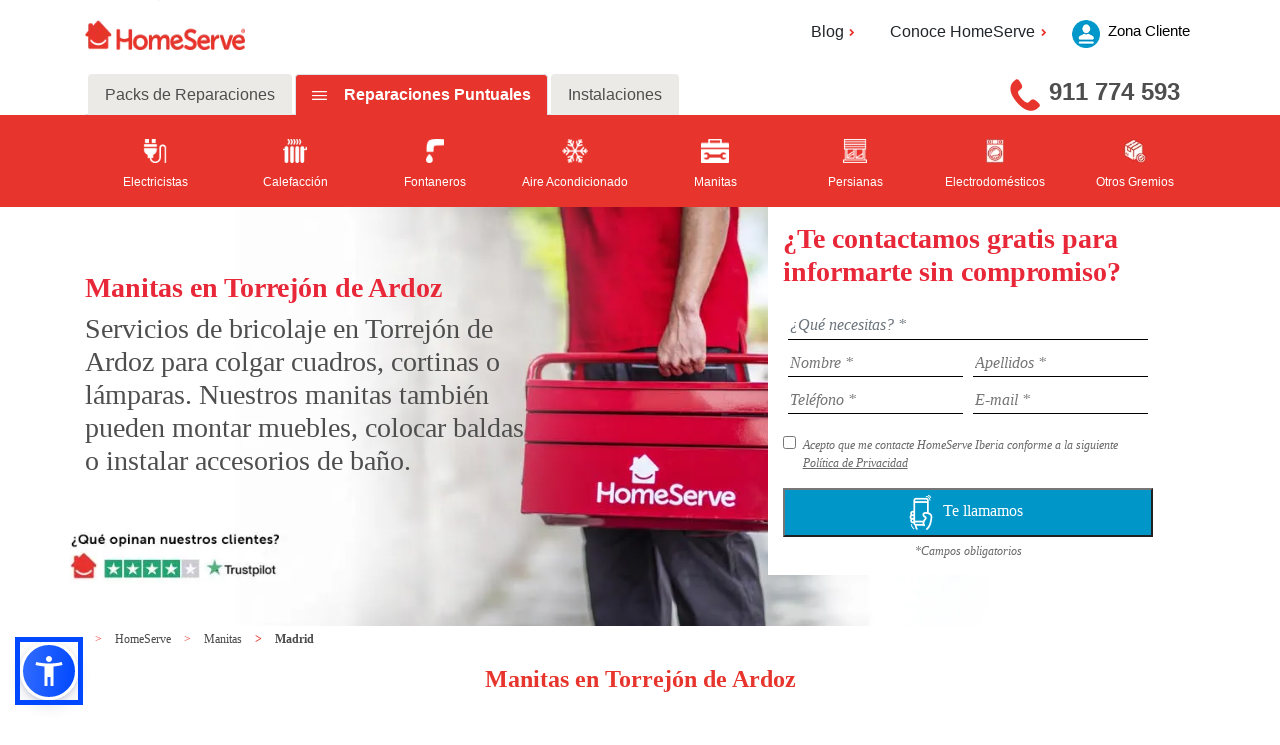

--- FILE ---
content_type: text/html; charset=utf-8
request_url: https://www.homeserve.es/manitas/madrid/torrejon-de-ardoz
body_size: 56573
content:

<!DOCTYPE html>
<html lang="es-ES">
<head>
	


	
<script type="application/ld+json">{"itemListElement":[{"item":{"@id":"https://www.homeserve.es/","url":"https://www.homeserve.es/","@context":"http://schema.org","@type":"WebPage"},"position":1,"name":"HomeServe","@context":"http://schema.org","@type":"ListItem"},{"item":{"@id":"https://www.homeserve.es/manitas","url":"https://www.homeserve.es/manitas","@context":"http://schema.org","@type":"WebPage"},"position":2,"name":"Manitas","@context":"http://schema.org","@type":"ListItem"},{"item":{"@id":"https://www.homeserve.es/manitas/madrid","url":"https://www.homeserve.es/manitas/madrid","@context":"http://schema.org","@type":"WebPage"},"position":3,"name":"Madrid","@context":"http://schema.org","@type":"ListItem"},{"item":{"@id":"https://www.homeserve.es/manitas/madrid/torrejon-de-ardoz","url":"https://www.homeserve.es/manitas/madrid/torrejon-de-ardoz","@context":"http://schema.org","@type":"WebPage"},"position":4,"name":"Torrejón de Ardoz","@context":"http://schema.org","@type":"ListItem"}],"itemListOrder":"ItemListOrderAscending","numberOfItems":4,"@context":"http://schema.org","@type":"BreadcrumbList"}</script>
	<link rel="shortcut icon" type="image/png" href="/assets/favicon.ico" />
	



<!-- Google Tag Manager -->
<script>
	(function (w, d, s, l, i) {
		w[l] = w[l] || []; w[l].push({
			'gtm.start':
				new Date().getTime(), event: 'gtm.js'
		}); var f = d.getElementsByTagName(s)[0],
			j = d.createElement(s), dl = l != 'dataLayer' ? '&l=' + l : ''; j.async = true; j.src =
				'https://www.googletagmanager.com/gtm.js?id=' + i + dl; f.parentNode.insertBefore(j, f);
	})(window, document, 'script', 'dataLayer', 'GTM-5N3TB5');</script>
<!-- End Google Tag Manager -->
	<script>function loadScript(a) { var b = document.getElementsByTagName("head")[0], c = document.createElement("script"); c.type = "text/javascript", c.src = "https://tracker.metricool.com/resources/be.js",c.onreadystatechange=a,c.onload=a,b.appendChild(c)}loadScript(function(){beTracker.t({hash:"65c52c9247a110ab7c9fde20015bf5f9"})});</script>


<meta charset="utf-8" />
<meta http-equiv="X-UA-Compatible" content="IE=edge">
<meta http-equiv="Content-type" content="text/html; charset=utf-8">
			<title>Manitas en Torrej&#243;n de Ardoz | HomeServe</title>
			<meta name="description" content="Conf&#237;a las tareas de bricolaje en Torrej&#243;n de Ardoz a los manitas de Homeserve. Montamos muebles, baldas o estanter&#237;as. Expertos en el cuidado del hogar.">
<meta name="keywords" content="bricolaje torrejon, manitas torrejon">


		<meta name="robots" content="Index, Follow">

<meta name="viewport" content="width=device-width, initial-scale=1.0" />
<meta property="og:url" content="https://www.homeserve.es/manitas/madrid/torrejon-de-ardoz" />

	<meta property="og:type" content="website" />
	<meta property="og:title" content="Manitas en Torrej&#243;n de Ardoz | HomeServe" />

	<meta property="og:description" content="Conf&#237;a las tareas de bricolaje en Torrej&#243;n de Ardoz a los manitas de Homeserve. Montamos muebles, baldas o estanter&#237;as. Expertos en el cuidado del hogar." />
	<meta property="og:image" content="https://www.homeserve.es:443/assets/images/general/img_fb.png" />
	<meta property="og:image:width" content="1200" />
	<meta property="og:image:height" content="630" />

<meta property="og:locale" content="es_ES" />
<meta name="twitter:card" content="summary" />
<meta name="twitter:site" content="@HomeServe_ES" />
<meta name="twitter:creator" content="@HomeServe_ES" />



<link rel="canonical" href="https://www.homeserve.es/manitas/madrid/torrejon-de-ardoz" />
	<link href="/assets/css/common.min.css" rel="stylesheet" type="text/css" />

	<link rel='stylesheet' href='https://use.fontawesome.com/releases/v5.7.0/css/all.css'  integrity='sha384-lZN37f5QGtY3VHgisS14W3ExzMWZxybE1SJSEsQp9S+oqd12jhcu+A56Ebc1zFSJ' crossorigin='anonymous'>
	<!--[if !IE]-->
	<link rel="stylesheet" href="/Css/HomeServeStyles.min.css" />
	<!--[endif]-->
	<!--[if IE]-->
	<link defer rel="stylesheet" href="/Css/HomeServeStyles-ie.min.css" />
	<!--[endif]-->
	<link rel="stylesheet" href="/assets/css/bootstrap-4.0.0.min.css" />
	<script src="/Scripts/vendor.min.js" type="text/javascript"></script>
	<script src="/Scripts/components/components.min.js" type="text/javascript"></script>
	<script src="/Scripts/jquery-3.2.1.min.js" type="text/javascript"></script>
	

	<script src="/Scripts/bootstrap-4.0.0.min.js" type="text/javascript"></script>
	<script type="text/javascript">
		!function (T, l, y) { var S = T.location, k = "script", D = "instrumentationKey", C = "ingestionendpoint", I = "disableExceptionTracking", E = "ai.device.", b = "toLowerCase", w = "crossOrigin", N = "POST", e = "appInsightsSDK", t = y.name || "appInsights"; (y.name || T[e]) && (T[e] = t); var n = T[t] || function (d) { var g = !1, f = !1, m = { initialize: !0, queue: [], sv: "5", version: 2, config: d }; function v(e, t) { var n = {}, a = "Browser"; return n[E + "id"] = a[b](), n[E + "type"] = a, n["ai.operation.name"] = S && S.pathname || "_unknown_", n["ai.internal.sdkVersion"] = "javascript:snippet_" + (m.sv || m.version), { time: function () { var e = new Date; function t(e) { var t = "" + e; return 1 === t.length && (t = "0" + t), t } return e.getUTCFullYear() + "-" + t(1 + e.getUTCMonth()) + "-" + t(e.getUTCDate()) + "T" + t(e.getUTCHours()) + ":" + t(e.getUTCMinutes()) + ":" + t(e.getUTCSeconds()) + "." + ((e.getUTCMilliseconds() / 1e3).toFixed(3) + "").slice(2, 5) + "Z" }(), iKey: e, name: "Microsoft.ApplicationInsights." + e.replace(/-/g, "") + "." + t, sampleRate: 100, tags: n, data: { baseData: { ver: 2 } } } } var h = d.url || y.src; if (h) { function a(e) { var t, n, a, i, r, o, s, c, u, p, l; g = !0, m.queue = [], f || (f = !0, t = h, s = function () { var e = {}, t = d.connectionString; if (t) for (var n = t.split(";"), a = 0; a < n.length; a++) { var i = n[a].split("="); 2 === i.length && (e[i[0][b]()] = i[1]) } if (!e[C]) { var r = e.endpointsuffix, o = r ? e.location : null; e[C] = "https://" + (o ? o + "." : "") + "dc." + (r || "services.visualstudio.com") } return e }(), c = s[D] || d[D] || "", u = s[C], p = u ? u + "/v2/track" : d.endpointUrl, (l = []).push((n = "SDK LOAD Failure: Failed to load Application Insights SDK script (See stack for details)", a = t, i = p, (o = (r = v(c, "Exception")).data).baseType = "ExceptionData", o.baseData.exceptions = [{ typeName: "SDKLoadFailed", message: n.replace(/\./g, "-"), hasFullStack: !1, stack: n + "\nSnippet failed to load [" + a + "] -- Telemetry is disabled\nHelp Link: https://go.microsoft.com/fwlink/?linkid=2128109\nHost: " + (S && S.pathname || "_unknown_") + "\nEndpoint: " + i, parsedStack: [] }], r)), l.push(function (e, t, n, a) { var i = v(c, "Message"), r = i.data; r.baseType = "MessageData"; var o = r.baseData; return o.message = 'AI (Internal): 99 message:"' + ("SDK LOAD Failure: Failed to load Application Insights SDK script (See stack for details) (" + n + ")").replace(/\"/g, "") + '"', o.properties = { endpoint: a }, i }(0, 0, t, p)), function (e, t) { if (JSON) { var n = T.fetch; if (n && !y.useXhr) n(t, { method: N, body: JSON.stringify(e), mode: "cors" }); else if (XMLHttpRequest) { var a = new XMLHttpRequest; a.open(N, t), a.setRequestHeader("Content-type", "application/json"), a.send(JSON.stringify(e)) } } }(l, p)) } function i(e, t) { f || setTimeout(function () { !t && m.core || a() }, 500) } var e = function () { var n = l.createElement(k); n.src = h; var e = y[w]; return !e && "" !== e || "undefined" == n[w] || (n[w] = e), n.onload = i, n.onerror = a, n.onreadystatechange = function (e, t) { "loaded" !== n.readyState && "complete" !== n.readyState || i(0, t) }, n }(); y.ld < 0 ? l.getElementsByTagName("head")[0].appendChild(e) : setTimeout(function () { l.getElementsByTagName(k)[0].parentNode.appendChild(e) }, y.ld || 0) } try { m.cookie = l.cookie } catch (p) { } function t(e) { for (; e.length;)!function (t) { m[t] = function () { var e = arguments; g || m.queue.push(function () { m[t].apply(m, e) }) } }(e.pop()) } var n = "track", r = "TrackPage", o = "TrackEvent"; t([n + "Event", n + "PageView", n + "Exception", n + "Trace", n + "DependencyData", n + "Metric", n + "PageViewPerformance", "start" + r, "stop" + r, "start" + o, "stop" + o, "addTelemetryInitializer", "setAuthenticatedUserContext", "clearAuthenticatedUserContext", "flush"]), m.SeverityLevel = { Verbose: 0, Information: 1, Warning: 2, Error: 3, Critical: 4 }; var s = (d.extensionConfig || {}).ApplicationInsightsAnalytics || {}; if (!0 !== d[I] && !0 !== s[I]) { var c = "onerror"; t(["_" + c]); var u = T[c]; T[c] = function (e, t, n, a, i) { var r = u && u(e, t, n, a, i); return !0 !== r && m["_" + c]({ message: e, url: t, lineNumber: n, columnNumber: a, error: i }), r }, d.autoExceptionInstrumented = !0 } return m }(y.cfg); function a() { y.onInit && y.onInit(n) } (T[t] = n).queue && 0 === n.queue.length ? (n.queue.push(a), n.trackPageView({})) : a() }(window, document, {
			src: "https://js.monitor.azure.com/scripts/b/ai.2.min.js", // The SDK URL Source
			// name: "appInsights", // Global SDK Instance name defaults to "appInsights" when not supplied
			// ld: 0, // Defines the load delay (in ms) before attempting to load the sdk. -1 = block page load and add to head. (default) = 0ms load after timeout,
			// useXhr: 1, // Use XHR instead of fetch to report failures (if available),
			crossOrigin: "anonymous", // When supplied this will add the provided value as the cross origin attribute on the script tag
			// onInit: null, // Once the application insights instance has loaded and initialized this callback function will be called with 1 argument -- the sdk instance (DO NOT ADD anything to the sdk.queue -- As they won't get called)
			cfg: { // Application Insights Configuration
				instrumentationKey: "3727700f-b910-4de8-88df-978703ef9159"
				/* ...Other Configuration Options... */
			}
		});
	</script>

	
<meta name="VIcurrentDateTime" content="639046999529338057" />
<script type="text/javascript" src="/layouts/system/VisitorIdentification.js"></script>


</head>
<body>
	
<!-- Google Tag Manager (noscript) -->
  <noscript>
    <iframe src="https://www.googletagmanager.com/ns.html?id=GTM-5N3TB5"
            height="0" width="0" style="display:none;visibility:hidden"></iframe>
  </noscript>
  <!-- End Google Tag Manager (noscript) -->

	<header>
		<!--Whatsapp-->
		
		<!--End Whatsapp-->
		<!--Header-->
		
<!--Header-->
<section class="contendorHeader1">
	<div class="container">
		<div class="row">
			<div class="col-12 col-md-4 col-lg-2">
				<div class="logoHomeServe">
					<a href="/"><img src="/-/media/feature/newcomponents/logo-rojo-horizontal.png?h=58&amp;la=es-ES&amp;w=198&amp;hash=523C090F343FD77FD6726571AEDF8EC6B9CA19EE" class="img-fluid" alt="Logo Rojo Horizontal" width="198" height="58" /></a>
					<div class="logoAreaCliente1">
						<a href="https://zonacliente.homeserve.es/Login?returnUrl=/">
						<img src="/Images/Person_mobile.png" alt="usuario" width="19" height="23">
						</a>
					</div>
				</div>
			</div>
			<div class="areaCliente2 col-md-8 offset-lg-3 col-lg-5 offset-lg-5">
				<div class="header2">
					<ul class="d-flex">
						<li class="dropdown">
								<a class="areaClientes dropdown-toggle" aria-expanded="false" id="navbarDropdown" role="button" data-toggle="dropdown" title="Blog">Blog<i class="fa fa-angle-right"></i></a>
								<div class="dropdown-menu" aria-labelledby="navbarDropdown">
									<a class="dropdown-item" href="/blog">Consejos para tu hogar
									<i class="fa fa-angle-right"></i>
									</a>
									<a class="dropdown-item" href="/consultas">Consultas a nuestros expertos
									<i class="fa fa-angle-right"></i>
									</a>
									<a class="dropdown-item" href="/blog-empresas">Ideas para tu negocio
									<i class="fa fa-angle-right"></i>
									</a>
								</div>
						</li>
											<li class="dropdown">
							<a class="areaClientes dropdown-toggle" aria-expanded="false" id="navbarDropdown" role="button" data-toggle="dropdown" title="Conoce HomeServe">Conoce HomeServe<i class="fa fa-angle-right"></i></a>
							<div class="dropdown-menu" aria-labelledby="navbarDropdown">
								<a class="dropdown-item" href="/conocenos">Nuestra empresa
								<i class="fa fa-angle-right"></i>
								</a>
								<a class="dropdown-item" href="/conocenos/socialmente-responsables">Socialmente responsables
								<i class="fa fa-angle-right"></i>
								</a>
								<a class="dropdown-item" href="/conocenos/trabaja-en-homeserve">Trabaja en Homeserve
								<i class="fa fa-angle-right"></i>
								</a>
								<a class="dropdown-item" href="/sala-de-prensa">Sala de prensa
								<i class="fa fa-angle-right"></i>
								</a>
								<a class="dropdown-item" href="/conocenos/contacto">Contacto
								<i class="fa fa-angle-right"></i>
								</a>
								<a class="dropdown-item" href="/faqs">Preguntas frecuentes
								<i class="fa fa-angle-right"></i>
								</a>
							</div>
					</li>
					</ul>


					<a href="https://zonacliente.homeserve.es/Login?returnUrl=/">
					<div class="logoAreaCliente">
						<img src="/Images/username.png" alt="usuario" width="44" height="44">
						<p>Zona Cliente</p>
					</div>
					</a>

				</div>
			</div>
		</div>
		<div class="bigNav">
			<div class="container">
				<div class="row">
					<div class="col-md-12">
						<div class="row">
							<div class="headernav">
								<ul class="nav nav-tabs" id="myTab" role="tablist">
									<li class="nav-item">

										<a id="home-tab" href="/packs-reparacion" aria-selected="false" data-toggle="tab" aria-controls="home" role="tab" class="nav-link" data-target="#home">
										Packs de Reparaciones
										</a>
									</li>
									<li class="nav-item">

										<a id="profile-tab" href="/reparaciones" aria-selected="true" data-toggle="tab" aria-controls="profile" role="tab" class="nav-link" data-target="#profile">
										Reparaciones Puntuales
										</a>
									</li>
										<li class="nav-item">
<a href='' id='Instalaciones-tab' aria-selected='false' data-toggle='tab' aria-controls='Instalaciones' data-target='#Instalaciones' class='nav-link ' role='tab' >Instalaciones</a>
										</li>

								</ul>
							</div>
						</div>
					</div>
				</div>
			</div>
			<div class="col-md-4 ml-md-auto col-lg-4 col-xl-3">
				<div class="contacto">
					<!--<i class="fas fa-phone icon-rotate icon-flipped"></i>-->
					<a class="contenedorTelefono" href="tel:911 774 593" title="911 774 593"><img class="img-fluid" src="/Images/TelefonoHeader.png" alt="teléfono" /></a>
					<a href="tel:911 774 593" class="fuenteTelefono" title="911 774 593">911 774 593</a>
				</div>
			</div>
		</div>
	</div>
	<div class="smallNav">
		<div class="container">
			<div class="row">
				<div class="col-12">
					<nav class="navbar navbar-expand-md navbar-dark">
						<span></span>
						<button class="navbar-toggler collapsed" type="button" data-toggle="collapse" data-target="#navbarSupportedContent" aria-controls="navbarSupportedContent" aria-expanded="false" aria-label="Toggle navigation">
							<span class="navbar-toggler-line"></span>
							<span class="navbar-toggler-line"></span>
							<span class="navbar-toggler-line" style="margin-bottom: 0px"></span>
						</button>
						<div class="navbar-collapse collapse" id="navbarSupportedContent" style="">
							<ul class="navbar-nav mr-auto">
								<li class="nav-item dropdown">

									<a id="navbarDropdown" href="/packs-reparacion" data-toggle="dropdown" aria-haspopup="true" role="button" class="nav-link dropdown-toggle" aria-expanded="false">
									Packs de Reparaciones
									</a>
										<div class="dropdown-menu" aria-labelledby="navbarDropdown">
											<a class="dropdown-item" href="/packs-reparacion/fontaneria">
											<i class='fas fa-angle-right'></i>Agua
											</a>
											<a class="dropdown-item" href="/packs-reparacion/ciberseguridad">
											<i class='fas fa-angle-right'></i>Ciberseguridad
											</a>
											<a class="dropdown-item" href="/packs-reparacion/electrodomesticos">
											<i class='fas fa-angle-right'></i>Luz
											</a>
											<a class="dropdown-item" href="/packs-reparacion/gas">
											<i class='fas fa-angle-right'></i>Gas
											</a>
											<a class="dropdown-item" href="/packs-reparacion/climatizacion">
											<i class='fas fa-angle-right'></i>Climatizaci&#243;n
											</a>
											<a class="dropdown-item" href="/packs-reparacion/multigremio">
											<i class='fas fa-angle-right'></i>Manitas a domicilio
											</a>
											<a class="dropdown-item" href="/packs-reparacion/placas-solares">
											<i class='fas fa-angle-right'></i>Placas Solares
											</a>
											<a class="dropdown-item" href="/packs-reparacion">
											<i class='fas fa-angle-right'></i>Todos los packs
											</a>
										</div>
								</li>
								<li class="nav-item dropdown">									

									<a id="navbarDropdown" href="/reparaciones" data-toggle="dropdown" aria-haspopup="true" role="button" class="nav-link dropdown-toggle" aria-expanded="false">
									Reparaciones Puntuales
									</a>
										<div class="dropdown-menu" aria-labelledby="navbarDropdown">
											<a class="dropdown-item" href="/electricistas">
											<i class='fas fa-angle-right'></i>Electricistas
											</a>
											<a class="dropdown-item" href="/calefaccion">
											<i class='fas fa-angle-right'></i>Calefacci&#243;n
											</a>
											<a class="dropdown-item" href="/fontaneros">
											<i class='fas fa-angle-right'></i>Fontaneros
											</a>
											<a class="dropdown-item" href="/aire-acondicionado">
											<i class='fas fa-angle-right'></i>Aire Acondicionado
											</a>
											<a class="dropdown-item" href="/manitas">
											<i class='fas fa-angle-right'></i>Manitas
											</a>
											<a class="dropdown-item" href="/reparar-persianas">
											<i class='fas fa-angle-right'></i>Persianas
											</a>
											<a class="dropdown-item" href="/electrodomesticos">
											<i class='fas fa-angle-right'></i>Electrodom&#233;sticos
											</a>
											<a class="dropdown-item" href="/reparaciones">
											<i class='fas fa-angle-right'></i>Otros Gremios
											</a>
										</div>
								</li>
									<li class="nav-item dropdown">

<a href='' id='navbarDropdown' data-toggle='dropdown' aria-haspopup='true' class='nav-link dropdown-toggle' role='button' aria-expanded='false' >Instalaciones</a>																					<div class="dropdown-menu" aria-labelledby="navbarDropdown">
<a href='/instalaciones/instalacion-de-placas-solares' class='dropdown-item' >														<i class='fas fa-angle-right'></i>Placas solares</a><a href='/instalaciones/instalacion-de-aerotermia' class='dropdown-item' >														<i class='fas fa-angle-right'></i>Aerotermia</a><a href='/instalaciones/instalacion-aire-acondicionado' class='dropdown-item' >														<i class='fas fa-angle-right'></i>Aire Acondicionado</a><a href='/instalaciones/instalacion-de-calderas' class='dropdown-item' >														<i class='fas fa-angle-right'></i>Calderas</a><a href='/instalaciones' class='dropdown-item' >														<i class='fas fa-angle-right'></i>Otras instalaciones</a>											</div>
									</li>
							</ul>
						</div>

					</nav>
				</div>
			</div>
		</div>
	</div>
	<div class="bigNav tools toggleYeah">
		<div class="container">
			<div class="row justify-content-center">
				<div class="col-md-12">
					<div class="tab-content" id="myTabContent">
							<div class="tab-pane fade" id="home" role="tabpanel" aria-labelledby="home-tab">
<a href="/packs-reparacion/fontaneria">										<div class="home" id="home" role="tabpanel" aria-labelledby="home-tab">
											<img src="/-/media/feature/newcomponents/header-icons/fontaneria.png?h=29&amp;la=es-ES&amp;w=21&amp;hash=F3367D260EF18A672F55CB235DD103AA2B2533B2" alt="AddImage1x1-30x30" width="21" height="29" />
											<p>Agua</p>
										</div>
</a><a href="/packs-reparacion/ciberseguridad">										<div class="home" id="home" role="tabpanel" aria-labelledby="home-tab">
											<img src="/-/media/feature/newcomponents/header-icons/plug_white.png?h=128&amp;la=es-ES&amp;w=128&amp;hash=99EEF9FCEC3A40BA5FC347D0C357DEF433CE1533" alt="AddImage1x1-30x30" width="128" height="128" />
											<p>Ciberseguridad</p>
										</div>
</a><a href="/packs-reparacion/electrodomesticos">										<div class="home" id="home" role="tabpanel" aria-labelledby="home-tab">
											<img src="/-/media/feature/newcomponents/header-icons/electrodomesticos.png?h=32&amp;la=es-ES&amp;w=25&amp;hash=05DE4E4DE1D549E26A8DFA295968BFE74B19D00F" alt="Electrodomesticos" width="25" height="32" />
											<p>Luz</p>
										</div>
</a><a href="/packs-reparacion/gas">										<div class="home" id="home" role="tabpanel" aria-labelledby="home-tab">
											<img src="/-/media/feature/newcomponents/header-icons/iconollama.png?h=35&amp;la=es-ES&amp;w=21&amp;hash=EF648E0BD3D4B0138CFC8A986FC13A90E639EFD6" alt="AddImage1x1-30x30" width="21" height="35" />
											<p>Gas</p>
										</div>
</a><a href="/packs-reparacion/climatizacion">										<div class="home" id="home" role="tabpanel" aria-labelledby="home-tab">
											<img src="/-/media/feature/newcomponents/header-icons/aireacondicionado.png?h=29&amp;la=es-ES&amp;w=32&amp;hash=DD925007ABE1D358B945D58CEC2D4470B33D03B5" alt="AddImage1x1-30x30" width="32" height="29" />
											<p>Climatizaci&#243;n</p>
										</div>
</a><a href="/packs-reparacion/multigremio">										<div class="home" id="home" role="tabpanel" aria-labelledby="home-tab">
											<img src="/-/media/feature/newcomponents/header-icons/manitas.png?h=27&amp;la=es-ES&amp;w=31&amp;hash=F14B6A6AEC9EED5658907295071F05441A439DB4" alt="AddImage1x1-30x30" width="31" height="27" />
											<p>Manitas a domicilio</p>
										</div>
</a><a href="/packs-reparacion/placas-solares">										<div class="home" id="home" role="tabpanel" aria-labelledby="home-tab">
											<img src="/-/media/homeservespain/images/iconos/iconos-gremios-rojos/icono-paneles-solares.png?h=1198&amp;la=es-ES&amp;w=1198&amp;hash=C71F67A3DBCC1AAACDE80E536648C40807D9C79C" alt="AddImage1x1-30x30" width="1198" height="1198" />
											<p>Placas Solares</p>
										</div>
</a><a href="/packs-reparacion">										<div class="home" id="home" role="tabpanel" aria-labelledby="home-tab">
											<img src="/-/media/homeservespain/images/iconos/iconos-rojos/productos.png?h=33&amp;la=es-ES&amp;w=30&amp;hash=8E8DABAC04F79DCC8C5FAA9449E214DD7DBC347C" alt="AddImage1x1-30x30" width="30" height="33" />
											<p>Todos los packs</p>
										</div>
</a>
							</div>
					<div class="tab-pane fade" id="profile" role="tabpanel" aria-labelledby="profile-tab">
<a href="/electricistas">								<div class="home" id="home" role="tabpanel" aria-labelledby="home-tab">
									<img src="/-/media/feature/newcomponents/header-icons/plug_white.png?h=128&amp;la=es-ES&amp;w=128&amp;hash=99EEF9FCEC3A40BA5FC347D0C357DEF433CE1533" alt="AddImage1x1-30x30" width="128" height="128" />
									<p>Electricistas</p>
								</div>
</a><a href="/calefaccion">								<div class="home" id="home" role="tabpanel" aria-labelledby="home-tab">
									<img src="/-/media/feature/newcomponents/header-icons/heater_white.png?h=128&amp;la=es-ES&amp;w=128&amp;hash=6D5B0F3E7E80A8BC4E91CC9B4957C7E5CC5D43D5" alt="AddImage1x1-30x30" width="128" height="128" />
									<p>Calefacci&#243;n</p>
								</div>
</a><a href="/fontaneros">								<div class="home" id="home" role="tabpanel" aria-labelledby="home-tab">
									<img src="/-/media/feature/newcomponents/header-icons/fontaneria.png?h=29&amp;la=es-ES&amp;w=21&amp;hash=F3367D260EF18A672F55CB235DD103AA2B2533B2" alt="AddImage1x1-30x30" width="21" height="29" />
									<p>Fontaneros</p>
								</div>
</a><a href="/aire-acondicionado">								<div class="home" id="home" role="tabpanel" aria-labelledby="home-tab">
									<img src="/-/media/feature/newcomponents/header-icons/aireacondicionado.png?h=29&amp;la=es-ES&amp;w=32&amp;hash=DD925007ABE1D358B945D58CEC2D4470B33D03B5" alt="AddImage1x1-30x30" width="32" height="29" />
									<p>Aire Acondicionado</p>
								</div>
</a><a href="/manitas">								<div class="home" id="home" role="tabpanel" aria-labelledby="home-tab">
									<img src="/-/media/feature/newcomponents/header-icons/manitas.png?h=27&amp;la=es-ES&amp;w=31&amp;hash=F14B6A6AEC9EED5658907295071F05441A439DB4" alt="AddImage1x1-30x30" width="31" height="27" />
									<p>Manitas</p>
								</div>
</a><a href="/reparar-persianas">								<div class="home" id="home" role="tabpanel" aria-labelledby="home-tab">
									<img src="/-/media/feature/newcomponents/header-icons/persianas.png?h=29&amp;la=es-ES&amp;w=29&amp;hash=505EF69472A8CF32FBA92F10A1E84EE4CC5BFDAF" alt="AddImage1x1-30x30" width="29" height="29" />
									<p>Persianas</p>
								</div>
</a><a href="/electrodomesticos">								<div class="home" id="home" role="tabpanel" aria-labelledby="home-tab">
									<img src="/-/media/feature/newcomponents/header-icons/electrodomesticos.png?h=32&amp;la=es-ES&amp;w=25&amp;hash=05DE4E4DE1D549E26A8DFA295968BFE74B19D00F" alt="AddImage1x1-30x30" width="25" height="32" />
									<p>Electrodom&#233;sticos</p>
								</div>
</a><a href="/reparaciones">								<div class="home" id="home" role="tabpanel" aria-labelledby="home-tab">
									<img src="/-/media/homeservespain/images/iconos/iconos-rojos/productos.png?h=33&amp;la=es-ES&amp;w=30&amp;hash=8E8DABAC04F79DCC8C5FAA9449E214DD7DBC347C" alt="AddImage1x1-30x30" width="30" height="33" />
									<p>Otros Gremios</p>
								</div>
</a>						<a href="/reparaciones">
						</a>
					</div>
								<div class="tab-pane fade" id="Instalaciones" role="tabpanel" aria-labelledby="Instalaciones-tab">
<a href='/instalaciones/instalacion-de-placas-solares' >											<div class="home" id="home" role="tabpanel" aria-labelledby="home-tab">
												<img src='/-/media/homeservespain/images/iconos/iconos-gremios-rojos/icono-paneles-solares.png?h=1198&amp;w=1198&amp;la=es-ES&amp;hash=C71F67A3DBCC1AAACDE80E536648C40807D9C79C' alt='' />
												<p>Placas solares</p>
											</div>
</a><a href='/instalaciones/instalacion-de-aerotermia' >											<div class="home" id="home" role="tabpanel" aria-labelledby="home-tab">
												<img src='/-/media/homeservespain/images/iconos/iconos-gremios-rojos/icono-aerotermia.png?h=1198&amp;w=1198&amp;la=es-ES&amp;hash=B03A1DD775955316247C9CFF1BDECFF3D77A171F' alt='' />
												<p>Aerotermia</p>
											</div>
</a><a href='/instalaciones/instalacion-aire-acondicionado' >											<div class="home" id="home" role="tabpanel" aria-labelledby="home-tab">
												<img src='/-/media/feature/newcomponents/header-icons/aireacondicionado.png?h=29&amp;w=32&amp;la=es-ES&amp;hash=DD925007ABE1D358B945D58CEC2D4470B33D03B5' alt='AireAcondicionado' />
												<p>Aire Acondicionado</p>
											</div>
</a><a href='/instalaciones/instalacion-de-calderas' >											<div class="home" id="home" role="tabpanel" aria-labelledby="home-tab">
												<img src='/-/media/feature/newcomponents/header-icons/iconollama.png?h=35&amp;w=21&amp;la=es-ES&amp;hash=EF648E0BD3D4B0138CFC8A986FC13A90E639EFD6' alt='iconollama' />
												<p>Calderas</p>
											</div>
</a><a href='/instalaciones' >											<div class="home" id="home" role="tabpanel" aria-labelledby="home-tab">
												<img src='/-/media/homeservespain/images/iconos/iconos-rojos/productos.png?h=33&amp;w=30&amp;la=es-ES&amp;hash=8E8DABAC04F79DCC8C5FAA9449E214DD7DBC347C' alt='productos |Homeserve' />
												<p>Otras instalaciones</p>
											</div>
</a>									<a href='' ></a>								</div>



						</div>

				</div>
			</div>
		</div>
	</div>
</section>
<!--End Header-->



      
		<!--End Header-->

	</header>
	<main>

		<!-- Contacto 2 -->
		
<!-- Contacto A -->
<section class="Contacto">
		<div class="whatsappImage">
			<div id="IdWhatsappContacto" class="imgwhatsapp">
				<a href="#" title="whatsapp">
					<img src="/-/media/contacta_con_homeserve.png?h=300&amp;la=es-ES&amp;w=61&amp;hash=9D7CD2FF5B690E582F233D2ED1A0972559E40211" class="img-fluid anchoImagenMovil" alt="Contacta con HomeServe" width="61" height="300" />
				</a>
			</div>
			<div id="IdWhatsappMobile" class="imgwhatsappMobile">
				<a title="whatsapp"><img src="/-/media/contacta-con-homeserve.png?h=150&amp;la=es-ES&amp;w=31&amp;hash=D438ECEC6FAB062058E8BA7F858B22C5AE039FE0" alt="Contacta con HomeServe" width="31" height="150" /></a>
			</div>
		</div>
	<div id="contentRow">

		<div id="mobileContacto" class="smallContacto">
			<div class="row top">
				<div class="containerImagen">
					<div class="row imagen">
						<div class="col-4 col-md-2 fondo">

						</div>


					</div>
				</div>
			</div>
			<div class="row">
				<div class="col-12" id="innerContainerSmallContacto">
							<h3 class="tituloContacto">Manitas en Torrej&#243;n de Ardoz</h3>


					<h3>
						<p>Servicios de bricolaje en Torrejón de Ardoz para colgar cuadros, cortinas o lámparas. Nuestros manitas también pueden montar muebles, colocar baldas o instalar accesorios de baño.</p>
					</h3>
									</div>
			</div>
		<div class="row bottom" id="IdFormularioMobile">
			<div class="formulario">
				<div class="contenidoFormulario" style="background-color:white;">
					<form class="form frmContacto" id="form" method="post">
						<div class="tituloFormulario">
							<h3>&#191;Te contactamos gratis para informarte sin compromiso?</h3>
						</div>
						<div class="camposContacto">
							<div class="telefonoEmail" style="width: 100%;">
								<select class="frmTipoCTC" required style="border-style: none; border-bottom-style: solid; border: none; border-bottom: 1px solid #000; color: #6c757d; font-style: italic; font-size: 12px; width: 100%">
									<option value>&#191;Qu&#233; necesitas? *</option>
										<option value="2" >Packs de reparaciones</option>
										<option value="3" >Reparaciones puntuales</option>
										<option value="5" >Instalaciones</option>
								</select>
							</div>
							<div class="selectFrmGuild" style="width: 100%; padding: 5px; display:none;">
								<select class="frmGuild" style="width: 100%; border-style: none; border-bottom-style: solid; border: none; border-bottom: 1px solid #000; color: #6c757d; font-style: italic">
									<option value>&#191;Qu&#233; tipo de instalaci&#243;n? *</option>
										<option  value="aerotermia" data-campaign="null" data-email="maria.sevilla@homeserve.es; patricia.ruperez@homeserve.es" data-subject="Instalaci&#243;n Aerotermia" data-sendtoodoo="True">Aerotermia</option>
										<option  value="aire_acondicionado" data-campaign="null" data-email="maria.sevilla@homeserve.es; patricia.ruperez@homeserve.es;" data-subject="Instalaci&#243;n Aire acondicionado" data-sendtoodoo="True">Aire acondicionado</option>
										<option  value="caldera" data-campaign="null" data-email="maria.sevilla@homeserve.es; patricia.ruperez@homeserve.es" data-subject="Instalaci&#243;n Caldera" data-sendtoodoo="True">Caldera</option>
										<option  value="cargador_vehiculo_electrico" data-campaign="null" data-email="maria.sevilla@homeserve.es; patricia.ruperez@homeserve.es;" data-subject="Instalaci&#243;n Cargador Veh&#237;culo El&#233;ctrico" data-sendtoodoo="True">Cargador Veh&#237;culo El&#233;ctrico</option>
										<option  value="electricidad" data-campaign="" data-email="" data-subject="Electricidad" data-sendtoodoo="False">Electricidad</option>
										<option  value="electrodomesticos" data-campaign="" data-email="" data-subject="Electrodom&#233;sticos" data-sendtoodoo="False">Electrodom&#233;sticos</option>
										<option  value="fontaneria" data-campaign="" data-email="" data-subject="Fontaner&#237;a" data-sendtoodoo="False">Fontaner&#237;a</option>
										<option  value="persianas" data-campaign="" data-email="" data-subject="Persianas" data-sendtoodoo="False">Persianas</option>
										<option  value="placas_solares" data-campaign="null" data-email="maria.sevilla@homeserve.es; patricia.ruperez@homeserve.es;" data-subject="Instalaci&#243;n Placas solares" data-sendtoodoo="True">Placas solares: equipo + instalaci&#243;n</option>
								</select>
							</div>
							<div class="selectFrmProvince" style="width: 100%; padding: 5px; display:none;">
								<select class="frmProvince" style="width: 100%; border-style: none; border-bottom-style: solid; border: none; border-bottom: 1px solid #000; color: #6c757d; font-style: italic">
									<option value>&#191;Qu&#233; provincia? *</option>
									
								</select>
							</div>
							<input type="text" placeholder="Nombre" class="frmNombre" required maxlength="40" />
							<input type="text" placeholder="Apellidos" class="frmApellidos" required />
							<input type="tel" placeholder="Teléfono" class="frmTelefono" required pattern="^[6|7|8|9][\s|\-|\.]?([0-9][\s|\-|\.]?){8}$" />
							<input type="email" placeholder="E-mail" class="frmEmail" required />
							<label class="checkbox-inline1">
								<input type="checkbox" class="frmAcceptaPolitica" required /><div class="legal_main"><p>Acepto que me contacte HomeServe Iberia conforme a la siguiente <a href="javascript:void(0)" data-button="modal-privacy">Política de Privacidad </a></p></div>
										<div class="legal_aerotermia" style="display:none;"><p>Acepto la <a href="https://homeserve.es/politica" target="_blank">pol&iacute;tica de privacidad</a> de HomeServe y que me contacte Homeserve Spain Instalaciones para gestionar mi solicitud.</p></div>
											<div class="legal_aerotermia_Huesca" style="display:none;"><p>Acepto la <a href="https://homeserve.es/politica" target="_blank">pol&iacute;tica de privacidad</a> de HomeServe y que me contacte Oscagas para gestionar mi solicitud.</p></div>
											<div class="legal_aerotermia_Navarra" style="display:none;"><p>Acepto la <a href="https://homeserve.es/politica" target="_blank">pol&iacute;tica de privacidad</a> de HomeServe y que me contacte Oscagas para gestionar mi solicitud.</p></div>
											<div class="legal_aerotermia_Zaragoza" style="display:none;"><p>Acepto la <a href="https://homeserve.es/politica" target="_blank">pol&iacute;tica de privacidad</a> de HomeServe y que me contacte Oscagas para gestionar mi solicitud.</p></div>
										<div class="legal_aire_acondicionado" style="display:none;"><p>Acepto la <a href="https://homeserve.es/politica" target="_blank">pol&iacute;tica de privacidad</a> de HomeServe y que me contacte Homeserve Spain Instalaciones para gestionar mi solicitud.</p></div>
											<div class="legal_aire_acondicionado_Zaragoza" style="display:none;"><p>Acepto la <a href="https://homeserve.es/politica" target="_blank">pol&iacute;tica de privacidad</a> de HomeServe y que me contacte Oscagas para gestionar mi solicitud.</p></div>
										<div class="legal_caldera" style="display:none;"><p>Acepto la <a href="https://homeserve.es/politica" target="_blank">pol&iacute;tica de privacidad</a> de HomeServe y que me contacte Homeserve Spain Instalaciones para gestionar mi solicitud.</p></div>
											<div class="legal_caldera_Huesca" style="display:none;"><p>Acepto la <a href="https://homeserve.es/politica" target="_blank">pol&iacute;tica de privacidad</a> de HomeServe y que me contacte Oscagas para gestionar mi solicitud.</p></div>
											<div class="legal_caldera_Zaragoza" style="display:none;"><p>Acepto la <a href="https://homeserve.es/politica" target="_blank">pol&iacute;tica de privacidad</a> de HomeServe y que me contacte Oscagas para gestionar mi solicitud.</p></div>
										<div class="legal_cargador_vehiculo_electrico" style="display:none;"><p>Acepto la&nbsp;<a href="https://homeserve.es/politica" target="_blank">pol&iacute;tica de privacidad</a>&nbsp;de HomeServe y que me contacte Homeserve Solar para gestionar mi solicitud.</p></div>
											<div class="legal_cargador_vehiculo_electrico_Barcelona" style="display:none;"><p>Acepto la&nbsp;<a href="https://homeserve.es/politica" target="_blank">pol&iacute;tica de privacidad</a>&nbsp;de HomeServe y que me contacte Homeserve Solar para gestionar mi solicitud.</p></div>
											<div class="legal_cargador_vehiculo_electrico_Guadalajara" style="display:none;"><p>Acepto la&nbsp;<a href="https://homeserve.es/politica" target="_blank">pol&iacute;tica de privacidad</a>&nbsp;de HomeServe y que me contacte Homeserve Solar para gestionar mi solicitud.</p></div>
											<div class="legal_cargador_vehiculo_electrico_Madrid" style="display:none;"><p>Acepto la&nbsp;<a href="https://homeserve.es/politica" target="_blank">pol&iacute;tica de privacidad</a>&nbsp;de HomeServe y que me contacte Homeserve Solar para gestionar mi solicitud.</p></div>
										<div class="legal_placas_solares" style="display:none;"><p>Acepto la&nbsp;<a href="https://homeserve.es/politica" target="_blank">pol&iacute;tica de privacidad</a>&nbsp;de HomeServe y que me contacte Homeserve Solar para gestionar mi solicitud.</p></div>
											<div class="legal_placas_solares_Barcelona" style="display:none;"><p>Acepto la&nbsp;<a href="https://homeserve.es/politica" target="_blank">pol&iacute;tica de privacidad</a>&nbsp;de HomeServe y que me contacte Homeserve Solar para gestionar mi solicitud.</p></div>
											<div class="legal_placas_solares_Guadalajara" style="display:none;"><p>Acepto la&nbsp;<a href="https://homeserve.es/politica" target="_blank">pol&iacute;tica de privacidad</a>&nbsp;de HomeServe y que me contacte Homeserve Solar para gestionar mi solicitud.</p></div>
											<div class="legal_placas_solares_Madrid" style="display:none;"><p>Acepto la&nbsp;<a href="https://homeserve.es/politica" target="_blank">pol&iacute;tica de privacidad</a>&nbsp;de HomeServe y que me contacte Homeserve Solar para gestionar mi solicitud.</p></div>
							</label>
							<div class="provinceList hide">
										<span class="province_aerotermia">&#193;lava</span>
										<span class="province_aerotermia">&#193;vila</span>
										<span class="province_aerotermia">Barcelona</span>
										<span class="province_aerotermia">Gerona</span>
										<span class="province_aerotermia">Guadalajara</span>
										<span class="province_aerotermia">Guip&#250;zcoa</span>
										<span class="province_aerotermia">Huesca</span>
										<span class="province_aerotermia">La Rioja</span>
										<span class="province_aerotermia">Lleida</span>
										<span class="province_aerotermia">Madrid</span>
										<span class="province_aerotermia">Navarra</span>
										<span class="province_aerotermia">Segovia</span>
										<span class="province_aerotermia">Tarragona</span>
										<span class="province_aerotermia">Toledo</span>
										<span class="province_aerotermia">Vizcaya</span>
										<span class="province_aerotermia">Zaragoza</span>
										<span class="province_aire_acondicionado">Barcelona</span>
										<span class="province_aire_acondicionado">Madrid</span>
										<span class="province_aire_acondicionado">Zaragoza</span>
										<span class="province_caldera">Barcelona</span>
										<span class="province_caldera">Huesca</span>
										<span class="province_caldera">Madrid</span>
										<span class="province_caldera">Navarra</span>
										<span class="province_caldera">Zaragoza</span>
										<span class="province_cargador_vehiculo_electrico">&#193;lava</span>
										<span class="province_cargador_vehiculo_electrico">&#193;vila</span>
										<span class="province_cargador_vehiculo_electrico">Barcelona</span>
										<span class="province_cargador_vehiculo_electrico">Gerona</span>
										<span class="province_cargador_vehiculo_electrico">Guadalajara</span>
										<span class="province_cargador_vehiculo_electrico">Guip&#250;zcoa</span>
										<span class="province_cargador_vehiculo_electrico">Huesca</span>
										<span class="province_cargador_vehiculo_electrico">La Rioja</span>
										<span class="province_cargador_vehiculo_electrico">Lleida</span>
										<span class="province_cargador_vehiculo_electrico">Madrid</span>
										<span class="province_cargador_vehiculo_electrico">Navarra</span>
										<span class="province_cargador_vehiculo_electrico">Segovia</span>
										<span class="province_cargador_vehiculo_electrico">Tarragona</span>
										<span class="province_cargador_vehiculo_electrico">Toledo</span>
										<span class="province_cargador_vehiculo_electrico">Vizcaya</span>
										<span class="province_cargador_vehiculo_electrico">Zaragoza</span>
										<span class="province_placas_solares">&#193;lava</span>
										<span class="province_placas_solares">&#193;vila</span>
										<span class="province_placas_solares">Barcelona</span>
										<span class="province_placas_solares">Gerona</span>
										<span class="province_placas_solares">Guadalajara</span>
										<span class="province_placas_solares">Guip&#250;zcoa</span>
										<span class="province_placas_solares">Huesca</span>
										<span class="province_placas_solares">La Rioja</span>
										<span class="province_placas_solares">Lleida</span>
										<span class="province_placas_solares">Madrid</span>
										<span class="province_placas_solares">Navarra</span>
										<span class="province_placas_solares">Segovia</span>
										<span class="province_placas_solares">Tarragona</span>
										<span class="province_placas_solares">Toledo</span>
										<span class="province_placas_solares">Vizcaya</span>
										<span class="province_placas_solares">Zaragoza</span>
							</div>
							
						</div>

						<div class="botonFormulario">
							<button type="submit" name="submit" class="frmButton">
								<img src="/Images/Mobile_logo.png" alt="icono móvil">Te llamamos&#160;
							</button>

						</div>
						
						<div class="pieFormulario">
							<p>*Campos obligatorios</p>
							<p></p>
						</div>
						<input type="hidden" name="frmAction" class="frmAction" value="58" />
						<input type="hidden" name="frmLoadID" class="frmLoadID" value="5629401" />
						<input type="hidden" name="frmServiceID" class="frmServiceID" value="56294" />
						<input type="hidden" name="frmKeyword" class="frmKeyword" value="" />
						<input type="hidden" name="frmGremio" class="frmGremio" value="Gen&#233;rico-Manitas-Torrej&#243;n de Ardoz" />
						<input type="hidden" name="frmCampaignCode" class="frmCampaignCode" value="" />
						<input type="hidden" name="frmContactoACampaignCode" class="frmContactoACampaignCode" value="" />
						<input type="hidden" name="frmContactoAEmail" class="frmContactoAEmail" value="" />
						<input type="hidden" name="frmContactoASubject" class="frmContactoASubject" value="" />
						<input type="hidden" name="frmTrafficSource" class="frmTrafficSource" value="Gen&#233;rico-Manitas-Torrej&#243;n de Ardoz" />
						<input type="hidden" name="frmEmailAddress" class="frmEmailAddress" value="" />
						<input type="hidden" name="frmSendByEmail" class="frmSendByEmail" value="False" />
						<input type="hidden" name="00N5J0000031aJ4" id="00N5J0000031aJ4" maxlength="255" size="20" value="GCLID" class="hidden-google" />
					</form>
							</div>
							<div class="loadingFormulario" style="display: none">
								<div class="tituloFormulario">
									<h3>Enviando sus datos</h3>
								</div>
								<img src='/-/media/homeservespain/images/spinner-1s-72px.gif?h=72&amp;w=72&amp;la=es-ES&amp;hash=7263A442A61907186C8333693F2458DD1FB93267' alt='cargando' />;

								
							</div>
							<div class="doneFormulario" style="display: none">
								<div class="tituloFormulario">
</div>
<div class="tituloFormulario">
<h4><span style="color: #ff0000;">&iexcl;Muchas gracias!&nbsp;</span></h4>
<p><span style="color: #000000;">Hemos recibido tu solicitud </span></p>
&nbsp;</div>
								
							</div>
							<div class="errorFormulario" style="display: none">
								<p><span style="color: #ff0000;"><strong>En estos momentos no podemos gestionar tu solicitud debido a problemas t&eacute;cnicos.&nbsp;</strong></span></p>
<p>Contactaremos contigo a la mayor brevedad, si lo prefieres puedes llamarnos al <a href="tel:911 774 593">91 177 45 93</a>. Disculpa las molestias.</p>
								
							</div>
						</div>
					</div>
					<div id="imgRow" class="row">
<img src="/-/media/homeservespain/images/hero/gremios/manitas/manitas/manitas_a_domicilio_dektop3.jpg?h=500&amp;la=es-ES&amp;w=1728&amp;hash=9F844DEE8D7783276421315EF163D1D9242C0B2B" class="hidden imageDesktop" alt="Un manitas a domicilio de HomeServe llegando a casa de unos clientes" width="1728" height="500" /><img src="/-/media/homeservespain/images/hero/gremios/manitas/manitas/manitas_a_domicilio_tablet2.jpg?h=512&amp;la=es-ES&amp;w=1024&amp;hash=E13FC5B12498EFFEA5F9E51CB8D6ACD6308EB6D7" class="hidden imageLandscape" alt="Un manitas a domicilio de HomeServe llegando a casa de unos clientes" width="1024" height="512" /><img src="/-/media/homeservespain/images/hero/gremios/manitas/manitas/manitas_a_domicilio_mobile4.jpg?h=480&amp;la=es-ES&amp;w=480&amp;hash=1933CBD412C728E290D791F0822BCFDD94EB6925" class="hidden imagePortrait" alt="Un manitas a domicilio de HomeServe llegando a casa de unos clientes" width="480" height="480" />								<picture>
									<source media="all and (orientation: portrait)" class="sourceImagePortrait" srcset="">
										<source media="all and (orientation: landscape)" class="sourceImageLandscape" srcset="">
									<img src="/-/media/homeservespain/images/hero/gremios/manitas/manitas/manitas_a_domicilio_mobile4.jpg?h=480&amp;la=es-ES&amp;w=480&amp;hash=1933CBD412C728E290D791F0822BCFDD94EB6925" class="img-fluid tamanoImagen" alt="Un manitas a domicilio de HomeServe llegando a casa de unos clientes" width="480" height="480" />
								</picture>

					</div>

				</div>
				<div id="desktopContacto" class="bigContacto">
					<div class="formulario" id="IdFormulario">
						<div class="contenidoFormulario">
							<form class="form frmContacto" id="form" method="post">
								<div class="tituloFormulario">
									<h3>&#191;Te contactamos gratis para informarte sin compromiso?</h3>
								</div>

								<div class="telefonoEmail" style="width: 100%; padding: 5px">
									<select class="frmTipoCTC" required style="width: 100%; border-style: none; border-bottom-style: solid; border: none; border-bottom: 1px solid #000; color: #6c757d; font-style: italic">
										<option value>&#191;Qu&#233; necesitas? *</option>
											<option value="2" >Packs de reparaciones</option>
											<option value="3" >Reparaciones puntuales</option>
											<option value="5" >Instalaciones</option>
									</select>
								</div>
								<div class="selectFrmGuild" style="width: 100%; padding: 5px; display:none;">
									<select class="frmGuild" style="width: 100%; border-style: none; border-bottom-style: solid; border: none; border-bottom: 1px solid #000; color: #6c757d; font-style: italic">
										<option value>&#191;Qu&#233; tipo de instalaci&#243;n? *</option>
											<option  value="aerotermia" data-campaign="null" data-email="maria.sevilla@homeserve.es; patricia.ruperez@homeserve.es" data-subject="Instalaci&#243;n Aerotermia" data-sendtoodoo="True">Aerotermia</option>
											<option  value="aire_acondicionado" data-campaign="null" data-email="maria.sevilla@homeserve.es; patricia.ruperez@homeserve.es;" data-subject="Instalaci&#243;n Aire acondicionado" data-sendtoodoo="True">Aire acondicionado</option>
											<option  value="caldera" data-campaign="null" data-email="maria.sevilla@homeserve.es; patricia.ruperez@homeserve.es" data-subject="Instalaci&#243;n Caldera" data-sendtoodoo="True">Caldera</option>
											<option  value="cargador_vehiculo_electrico" data-campaign="null" data-email="maria.sevilla@homeserve.es; patricia.ruperez@homeserve.es;" data-subject="Instalaci&#243;n Cargador Veh&#237;culo El&#233;ctrico" data-sendtoodoo="True">Cargador Veh&#237;culo El&#233;ctrico</option>
											<option  value="electricidad" data-campaign="" data-email="" data-subject="Electricidad" data-sendtoodoo="False">Electricidad</option>
											<option  value="electrodomesticos" data-campaign="" data-email="" data-subject="Electrodom&#233;sticos" data-sendtoodoo="False">Electrodom&#233;sticos</option>
											<option  value="fontaneria" data-campaign="" data-email="" data-subject="Fontaner&#237;a" data-sendtoodoo="False">Fontaner&#237;a</option>
											<option  value="persianas" data-campaign="" data-email="" data-subject="Persianas" data-sendtoodoo="False">Persianas</option>
											<option  value="placas_solares" data-campaign="null" data-email="maria.sevilla@homeserve.es; patricia.ruperez@homeserve.es;" data-subject="Instalaci&#243;n Placas solares" data-sendtoodoo="True">Placas solares: equipo + instalaci&#243;n</option>
									</select>
								</div>
								<div class="selectFrmProvince" style="width: 100%; padding: 5px; display:none;">
									<select class="frmProvince" style="width: 100%; border-style: none; border-bottom-style: solid; border: none; border-bottom: 1px solid #000; color: #6c757d; font-style: italic">
										<option value>&#191;Qu&#233; provincia? *</option>
										
									</select>
								</div>
								<div class="nombreApellido">
									<input type="text" placeholder="Nombre *" class="frmNombre" required maxlength="40" />
									<input type="text" placeholder="Apellidos *" class="frmApellidos" required />
								</div>
								<div class="telefonoEmail" style="width: 100%">
									<input type="tel" placeholder="Teléfono *" style="width: 100%" class="frmTelefono" required pattern="^[6|7|8|9][\s|\-|\.]?([0-9][\s|\-|\.]?){8}$" />
									<input type="email" placeholder="E-mail *" style="width: 100%" class="frmEmail" required />
								</div>

								<div class="checkbox1">
									<input type="checkbox" class="frmAcceptaPolitica" required />
									<div class="legal_main"><p>Acepto que me contacte HomeServe Iberia conforme a la siguiente <a href="javascript:void(0)" data-button="modal-privacy">Política de Privacidad </a></p></div>
											<div class="legal_aerotermia" style="display:none;"><p>Acepto la <a href="https://homeserve.es/politica" target="_blank">pol&iacute;tica de privacidad</a> de HomeServe y que me contacte Homeserve Spain Instalaciones para gestionar mi solicitud.</p></div>
												<div class="legal_aerotermia_Huesca" style="display:none;"><p>Acepto la <a href="https://homeserve.es/politica" target="_blank">pol&iacute;tica de privacidad</a> de HomeServe y que me contacte Oscagas para gestionar mi solicitud.</p></div>
												<div class="legal_aerotermia_Navarra" style="display:none;"><p>Acepto la <a href="https://homeserve.es/politica" target="_blank">pol&iacute;tica de privacidad</a> de HomeServe y que me contacte Oscagas para gestionar mi solicitud.</p></div>
												<div class="legal_aerotermia_Zaragoza" style="display:none;"><p>Acepto la <a href="https://homeserve.es/politica" target="_blank">pol&iacute;tica de privacidad</a> de HomeServe y que me contacte Oscagas para gestionar mi solicitud.</p></div>
											<div class="legal_aire_acondicionado" style="display:none;"><p>Acepto la <a href="https://homeserve.es/politica" target="_blank">pol&iacute;tica de privacidad</a> de HomeServe y que me contacte Homeserve Spain Instalaciones para gestionar mi solicitud.</p></div>
												<div class="legal_aire_acondicionado_Zaragoza" style="display:none;"><p>Acepto la <a href="https://homeserve.es/politica" target="_blank">pol&iacute;tica de privacidad</a> de HomeServe y que me contacte Oscagas para gestionar mi solicitud.</p></div>
											<div class="legal_caldera" style="display:none;"><p>Acepto la <a href="https://homeserve.es/politica" target="_blank">pol&iacute;tica de privacidad</a> de HomeServe y que me contacte Homeserve Spain Instalaciones para gestionar mi solicitud.</p></div>
												<div class="legal_caldera_Huesca" style="display:none;"><p>Acepto la <a href="https://homeserve.es/politica" target="_blank">pol&iacute;tica de privacidad</a> de HomeServe y que me contacte Oscagas para gestionar mi solicitud.</p></div>
												<div class="legal_caldera_Zaragoza" style="display:none;"><p>Acepto la <a href="https://homeserve.es/politica" target="_blank">pol&iacute;tica de privacidad</a> de HomeServe y que me contacte Oscagas para gestionar mi solicitud.</p></div>
											<div class="legal_cargador_vehiculo_electrico" style="display:none;"><p>Acepto la&nbsp;<a href="https://homeserve.es/politica" target="_blank">pol&iacute;tica de privacidad</a>&nbsp;de HomeServe y que me contacte Homeserve Solar para gestionar mi solicitud.</p></div>
												<div class="legal_cargador_vehiculo_electrico_Barcelona" style="display:none;"><p>Acepto la&nbsp;<a href="https://homeserve.es/politica" target="_blank">pol&iacute;tica de privacidad</a>&nbsp;de HomeServe y que me contacte Homeserve Solar para gestionar mi solicitud.</p></div>
												<div class="legal_cargador_vehiculo_electrico_Guadalajara" style="display:none;"><p>Acepto la&nbsp;<a href="https://homeserve.es/politica" target="_blank">pol&iacute;tica de privacidad</a>&nbsp;de HomeServe y que me contacte Homeserve Solar para gestionar mi solicitud.</p></div>
												<div class="legal_cargador_vehiculo_electrico_Madrid" style="display:none;"><p>Acepto la&nbsp;<a href="https://homeserve.es/politica" target="_blank">pol&iacute;tica de privacidad</a>&nbsp;de HomeServe y que me contacte Homeserve Solar para gestionar mi solicitud.</p></div>
											<div class="legal_placas_solares" style="display:none;"><p>Acepto la&nbsp;<a href="https://homeserve.es/politica" target="_blank">pol&iacute;tica de privacidad</a>&nbsp;de HomeServe y que me contacte Homeserve Solar para gestionar mi solicitud.</p></div>
												<div class="legal_placas_solares_Barcelona" style="display:none;"><p>Acepto la&nbsp;<a href="https://homeserve.es/politica" target="_blank">pol&iacute;tica de privacidad</a>&nbsp;de HomeServe y que me contacte Homeserve Solar para gestionar mi solicitud.</p></div>
												<div class="legal_placas_solares_Guadalajara" style="display:none;"><p>Acepto la&nbsp;<a href="https://homeserve.es/politica" target="_blank">pol&iacute;tica de privacidad</a>&nbsp;de HomeServe y que me contacte Homeserve Solar para gestionar mi solicitud.</p></div>
												<div class="legal_placas_solares_Madrid" style="display:none;"><p>Acepto la&nbsp;<a href="https://homeserve.es/politica" target="_blank">pol&iacute;tica de privacidad</a>&nbsp;de HomeServe y que me contacte Homeserve Solar para gestionar mi solicitud.</p></div>
								</div>
								<div class="provinceList hide">
											<span class="province_aerotermia">&#193;lava</span>
											<span class="province_aerotermia">&#193;vila</span>
											<span class="province_aerotermia">Barcelona</span>
											<span class="province_aerotermia">Gerona</span>
											<span class="province_aerotermia">Guadalajara</span>
											<span class="province_aerotermia">Guip&#250;zcoa</span>
											<span class="province_aerotermia">Huesca</span>
											<span class="province_aerotermia">La Rioja</span>
											<span class="province_aerotermia">Lleida</span>
											<span class="province_aerotermia">Madrid</span>
											<span class="province_aerotermia">Navarra</span>
											<span class="province_aerotermia">Segovia</span>
											<span class="province_aerotermia">Tarragona</span>
											<span class="province_aerotermia">Toledo</span>
											<span class="province_aerotermia">Vizcaya</span>
											<span class="province_aerotermia">Zaragoza</span>
											<span class="province_aire_acondicionado">Barcelona</span>
											<span class="province_aire_acondicionado">Madrid</span>
											<span class="province_aire_acondicionado">Zaragoza</span>
											<span class="province_caldera">Barcelona</span>
											<span class="province_caldera">Huesca</span>
											<span class="province_caldera">Madrid</span>
											<span class="province_caldera">Navarra</span>
											<span class="province_caldera">Zaragoza</span>
											<span class="province_cargador_vehiculo_electrico">&#193;lava</span>
											<span class="province_cargador_vehiculo_electrico">&#193;vila</span>
											<span class="province_cargador_vehiculo_electrico">Barcelona</span>
											<span class="province_cargador_vehiculo_electrico">Gerona</span>
											<span class="province_cargador_vehiculo_electrico">Guadalajara</span>
											<span class="province_cargador_vehiculo_electrico">Guip&#250;zcoa</span>
											<span class="province_cargador_vehiculo_electrico">Huesca</span>
											<span class="province_cargador_vehiculo_electrico">La Rioja</span>
											<span class="province_cargador_vehiculo_electrico">Lleida</span>
											<span class="province_cargador_vehiculo_electrico">Madrid</span>
											<span class="province_cargador_vehiculo_electrico">Navarra</span>
											<span class="province_cargador_vehiculo_electrico">Segovia</span>
											<span class="province_cargador_vehiculo_electrico">Tarragona</span>
											<span class="province_cargador_vehiculo_electrico">Toledo</span>
											<span class="province_cargador_vehiculo_electrico">Vizcaya</span>
											<span class="province_cargador_vehiculo_electrico">Zaragoza</span>
											<span class="province_placas_solares">&#193;lava</span>
											<span class="province_placas_solares">&#193;vila</span>
											<span class="province_placas_solares">Barcelona</span>
											<span class="province_placas_solares">Gerona</span>
											<span class="province_placas_solares">Guadalajara</span>
											<span class="province_placas_solares">Guip&#250;zcoa</span>
											<span class="province_placas_solares">Huesca</span>
											<span class="province_placas_solares">La Rioja</span>
											<span class="province_placas_solares">Lleida</span>
											<span class="province_placas_solares">Madrid</span>
											<span class="province_placas_solares">Navarra</span>
											<span class="province_placas_solares">Segovia</span>
											<span class="province_placas_solares">Tarragona</span>
											<span class="province_placas_solares">Toledo</span>
											<span class="province_placas_solares">Vizcaya</span>
											<span class="province_placas_solares">Zaragoza</span>
								</div>
								

								<div class="botonFormulario">
									<button type="submit" name="submit" class="frmButton">
										<img src="/Images/Mobile_logo.png" alt="icono móvil">Te llamamos&#160;
									</button>
								</div>
								
								<div class="pieFormulario">
									<p>*Campos obligatorios</p>
									<p></p>
								</div>
								<input type="hidden" name="frmAction" class="frmAction" value="58" />
								<input type="hidden" name="frmLoadID" class="frmLoadID" value="5629401" />
								<input type="hidden" name="frmServiceID" class="frmServiceID" value="56294" />
								<input type="hidden" name="frmGremio" class="frmGremio" value="Gen&#233;rico-Manitas-Torrej&#243;n de Ardoz" />
								<input type="hidden" name="frmCampaignCode" class="frmCampaignCode" value="" />
								<input type="hidden" name="frmContactoACampaignCode" class="frmContactoACampaignCode" value="" />
								<input type="hidden" name="frmContactoAEmail" class="frmContactoAEmail" value="" />
								<input type="hidden" name="frmContactoASubject" class="frmContactoASubject" value="" />
								<input type="hidden" name="frmTrafficSource" class="frmTrafficSource" value="Gen&#233;rico-Manitas-Torrej&#243;n de Ardoz" />
								<input type="hidden" name="frmKeyword" class="frmKeyword" value="" />
								<input type="hidden" name="frmEmailAddress" class="frmEmailAddress" value="" />
								<input type="hidden" name="frmSendByEmail" class="frmSendByEmail" value="False" />
								<input type="hidden" name="00N5J0000031aJ4" id="00N5J0000031aJ4" maxlength="255" size="20" value="GCLID" class="hidden-google" />
							</form>
						</div>
						<div class="loadingFormulario" style="display: none">
									<div class="tituloFormulario">
										<h4>Enviando sus datos</h4>
									</div>
									<img src='/-/media/homeservespain/images/spinner-1s-72px.gif?h=72&amp;w=72&amp;la=es-ES&amp;hash=7263A442A61907186C8333693F2458DD1FB93267' alt='cargando' />
								</div>
								<div class="doneFormulario" style="display: none">
									<div class="tituloFormulario">
</div>
<div class="tituloFormulario">
<h4><span style="color: #ff0000;">&iexcl;Muchas gracias!&nbsp;</span></h4>
<p><span style="color: #000000;">Hemos recibido tu solicitud </span></p>
&nbsp;</div>
									
								</div>
								<div class="errorFormulario" style="display: none">
									<p><span style="color: #ff0000;"><strong>En estos momentos no podemos gestionar tu solicitud debido a problemas t&eacute;cnicos.&nbsp;</strong></span></p>
<p>Contactaremos contigo a la mayor brevedad, si lo prefieres puedes llamarnos al <a href="tel:911 774 593">91 177 45 93</a>. Disculpa las molestias.</p>
									
								</div>
							</div>
							<div class="container-fluid">
								<div class="row">
									<div class="col-12" style="padding-left:0px!important; padding-right:0px !important">
<img src="/-/media/homeservespain/images/hero/gremios/manitas/manitas/manitas_a_domicilio_dektop3.jpg?h=500&amp;la=es-ES&amp;w=1728&amp;hash=9F844DEE8D7783276421315EF163D1D9242C0B2B" class="img-fluid tamanoImagen" alt="Manitas en Torrejón de Ardoz llegando a casa de un cliente" width="1728" height="500" />

									</div>
									<div class="col-12 posicionContenido">
										<div class="container fondoContainer">
											<div class="row">
												<div class="col-6 col-md-8 col-lg-5 text">
													<div class="Contacto1">
														<div>
<h3 class="tituloContacto">Manitas en Torrej&#243;n de Ardoz</h3>
														</div>
														<div>
															<h3>
																<p>Servicios de bricolaje en Torrejón de Ardoz para colgar cuadros, cortinas o lámparas. Nuestros manitas también pueden montar muebles, colocar baldas o instalar accesorios de baño.</p>
															</h3>
														</div>
														<div class="iconosUrgencias">


														</div>
													</div>
												</div>
											</div>
											
											<div>

											</div>
										</div>
									</div>

								</div>
							</div>

						</div>

					</div>
</section>
<!--End Contacto A-->


<script>
	function getParam(p) {
		var match = RegExp('[?&]' + p + '=([^&]*)').exec(window.location.search);
		return match && decodeURIComponent(match[1].replace(/\+/g, ' '));
	}

	function getExpiryRecord(value) {
		var expiryPeriod = 90 * 24 * 60 * 60 * 1000; // caducidad de 90 días, en milisegundos

		var expiryDate = new Date().getTime() + expiryPeriod;
		return {
			value: value,
			expiryDate: expiryDate
		};
	}

	function addGclid() {
		var gclidParam = getParam('gclid');
		var gclidFormFields = ['00N5J0000031aJ4']; // aquí se especifican todas las formas posibles de ID de campo de formulario - contactoa
		var gclidRecord = null;
		var currGclidFormField;

		var gclsrcParam = getParam('gclsrc');
		var isGclsrcValid = !gclsrcParam || gclsrcParam.indexOf('aw') !== -1;

		gclidFormFields.forEach(function (field) {
			if (document.getElementById(field)) {
				currGclidFormField = document.getElementById(field);
			}
		});

		if (gclidParam && isGclsrcValid) {
			gclidRecord = getExpiryRecord(gclidParam);
			localStorage.setItem('gclid', JSON.stringify(gclidRecord));
		}

		var gclid = gclidRecord || JSON.parse(localStorage.getItem('gclid'));
		var isGclidValid = gclid && new Date().getTime() < gclid.expiryDate;

		if (currGclidFormField && isGclidValid) {
			currGclidFormField.value = gclid.value;
		}
	}

	window.addEventListener('load', addGclid);

</script>
		<!--End Contacto 2-->
		<!--Breadcrumb-->
		<section class="Breadcrumbcontainer">
    <div class="container">
        <div class="row">
            <div class="col-xs-12 col-md-12 col-lg-12">
                <ul class="breadcrumb">

                        <li>
                            <a href="/" title="HomeServe">
                                HomeServe
                            </a>
                        </li>
                        <li>
                            <a href="/manitas" title="Manitas">
                                Manitas
                            </a>
                        </li>
                        <li>
                            <a href="/manitas/madrid" title="Madrid">
                                Madrid
                            </a>
                        </li>
                </ul>

                <ul class="breadcrumbMobile">
                        <li>
                            <a href="/" title="HomeServe">
                                HomeServe
                            </a>
                        </li>
                        <li>
                            <a href="/manitas" title="Manitas">
                                Manitas
                            </a>
                        </li>
                        <li>
                            <a href="/manitas/madrid" title="Madrid">
                                Madrid
                            </a>
                        </li>
                </ul>
            </div>
        </div>
    </div>
</section>
		<!--End Breadcrumb-->
		<!--Content-->
		<!--Banda Component-->
<!--Texto Call-->
<section class="textoCall">
    <div class="container">
        <div class="row">
            <div class="col-xs-12 col-md-12 col-lg-12 col-xl-12 Distribuidor ">
                <div class="tituloCall">
					<div class="titulo">
						<h4> Manitas en Torrej&#243;n de Ardoz</h4>
					</div>
                    
                </div>
            </div>
        </div>
        <div class="row">
            <div class="col-xs-12 col-md-12 col-lg-12 col-xl-12 Distribuidortexto ">
                <p>
                    <p>Los <strong>manitas en Torrej&oacute;n de Ardoz </strong>de HomeServe se encargan de las tareas de bricolaje de tu hogar. Te ofrecemos <strong>un servicio cercano, r&aacute;pido y de calidad</strong> para colocar estanter&iacute;as, montar muebles, instalar accesorios de ba&ntilde;o o colgar cortinas, l&aacute;mparas o cuadros. Solicita tu presupuesto sin compromiso.</p>
                </p>
            </div>
        </div>
    </div>
</section>
<!--End Texto Call-->
<div class="sublayout sl001-row common">
    <div class="container">
        <div class="row">
            <div class="sublayout sl022-1-col ">
        <div class="sublayout sl035-col_xs12_sm12_md12_lg12 col-xs-12">
        <div class="rte-limited">
</div>
    </div>



</div>
        </div>
    </div>
</div><section class="GremiosServicios">
  <div id="lineablancatabs">

  </div>
  <div class="container">
    <div class="row paddingBottomRow">
      <div class="col-12 col-md-10 offset-md-1">
        <row class="row nogutters">
          <div id="tabsGremiosServicios2">
            <ul>
        <li><a href="#tab1" title="Servicio de Manitas"> Servicio de Manitas</a></li>
                                        </ul>
              <div id="tab1">
                <span></span>
                
<div class="row justify-content-center">
    <div class="col-4 servicioscalderas" id="calderas" role="tabpanel" aria-labelledby="calderas-tab">
        <a href="#"></a>
<div class="panel">
    <div class="revisionCalderas row">
        <div class="col-12">
            <div class="tituloCalderas">
                <div>
                    <h3 class="fuenteTitulo">
                        <a href="/manitas/manitas-bricolaje">Manitas bricolaje</a>
                    </h3>
                    
                </div>
            </div>
        </div>
    </div>
    <div class="revisionCalderas row">
        <div class="col-xl-6 offset-xl-3 col-sm-4 offset-sm-4 col-6 offset-3">
            <div class="imagenCalderas">
                <img src="/-/media/homeservespain/images/iconos/iconos-gremios-rojos/manitas.svg?la=es-ES" class="img-fluid" alt="AddImage1x1" />
            </div>
        </div>
    </div>
    <div class="revisionCalderas row">
        <div class="col-12">
            <div class="pieCalderas">
                <p>
                    Tareas como colgar estanterías, tendederos, montar muebles, colocar cortinas o estores, etc.&nbsp;
                </p>
            </div>
        </div>
    </div>
</div>
    </div>    
    <div class="servicioscalderas col-4" id="calderas" role="tabpanel" aria-labelledby="calderas-tab">
        <a href="#"></a>
<div class="panel">
    <div class="revisionCalderas row">
        <div class="col-12">
            <div class="tituloCalderas">
                <div>
                    <h3 class="fuenteTitulo">
                        <a href="/manitas/manitas-fontanero">Manitas fontanero</a>
                    </h3>
                    
                </div>
            </div>
        </div>
    </div>
    <div class="revisionCalderas row">
        <div class="col-xl-6 offset-xl-3 col-sm-4 offset-sm-4 col-6 offset-3">
            <div class="imagenCalderas">
                <img src="/-/media/homeservespain/images/iconos/iconos-gremios-rojos/fontaneria.svg?la=es-ES" class="img-fluid" alt="AddImage1x1" />
            </div>
        </div>
    </div>
    <div class="revisionCalderas row">
        <div class="col-12">
            <div class="pieCalderas">
                <p>
                    Servicios de mantenimiento para purgar radiadores, cambiar grifo o flexo de ducha, instalaci&oacute;n de sanitarios, desatascos...
                </p>
            </div>
        </div>
    </div>
</div>
    </div>
</div>
<div class="row justify-content-center">
    <div class="col-4 servicioscalderas" id="calderas" role="tabpanel" aria-labelledby="calderas-tab">
        <a href="#"></a>
<div class="panel">
    <div class="revisionCalderas row">
        <div class="col-12">
            <div class="tituloCalderas">
                <div>
                    <h3 class="fuenteTitulo">
                        <a href="/manitas/manitas-electrico">Manitas el&#233;ctrico</a>
                    </h3>
                    
                </div>
            </div>
        </div>
    </div>
    <div class="revisionCalderas row">
        <div class="col-xl-6 offset-xl-3 col-sm-4 offset-sm-4 col-6 offset-3">
            <div class="imagenCalderas">
                <img src="/-/media/homeservespain/images/iconos/iconos-gremios-rojos/electricidad.svg?la=es-ES" class="img-fluid" alt="AddImage1x1" />
            </div>
        </div>
    </div>
    <div class="revisionCalderas row">
        <div class="col-12">
            <div class="pieCalderas">
                <p>
                    Trabajos como cambiar enchufes, colgar l&aacute;mparas, instalaci&oacute;n de ventiladores de techo, cambio de fusibles o bombillas, etc.&nbsp;
                </p>
            </div>
        </div>
    </div>
</div>
    </div>    
    <div class="servicioscalderas col-4" id="calderas" role="tabpanel" aria-labelledby="calderas-tab">
        <a href="#"></a>
<div class="panel">
    <div class="revisionCalderas row">
        <div class="col-12">
            <div class="tituloCalderas">
                <div>
                    <h3 class="fuenteTitulo">
                        <a href="/manitas/manitas-persianista">Manitas persianista</a>
                    </h3>
                    
                </div>
            </div>
        </div>
    </div>
    <div class="revisionCalderas row">
        <div class="col-xl-6 offset-xl-3 col-sm-4 offset-sm-4 col-6 offset-3">
            <div class="imagenCalderas">
                <img src="/-/media/homeservespain/images/iconos/iconos-gremios-rojos/persianas.svg?la=es-ES" class="img-fluid" alt="AddImage1x1" />
            </div>
        </div>
    </div>
    <div class="revisionCalderas row">
        <div class="col-12">
            <div class="pieCalderas">
                <p>
                    Reparaci&oacute;n y/o sustituci&oacute;n de lamas, cintas, eje de soporte, de rotaci&oacute;n e instalaci&oacute;n de persianas enrollables.&nbsp;
                </p>
            </div>
        </div>
    </div>
</div>
    </div>
</div>
              </div>
                                   </div>
        </row>

      </div>
    </div>
  </div>
</section>



<!--End Gremios Servicios--><!--Features2-->
<section class="contendorFeatures2">
	<div class="container">
			<div class="row">
				<div class="col-xs-12 col-md-12 col-lg-12 col-xl-12 tituloFeatures2">
					<div class="tituloFeatures2">
						<h2>&#191;C&#243;mo funcionan el manitas a domicilio de HomeServe?&#160;</h2>
					</div>
				</div>
			</div>
		<div class="row no-gutters">

			<div class="col-xs-4 col-md-4 col-lg-4 col-xl-4">
				<div class="row no-gutters">
					<div class="col-xs-4 col-md-4 col-lg-4 col-xl-4">

					</div>
					<div class="col-xs-4 col-md-4 col-lg-4 col-xl-4">
						<div class="iconoFeatures">
							<img src="/-/media/icoahorro1.png?h=96&amp;la=es-ES&amp;w=111&amp;hash=50987212B65972993CD9DB6577A0C2FAE7B10D08" class="img-fluid" alt="AddImage1x1" width="111" height="96" />
						</div>
					</div>
					<div class="col-xs-4 col-md-4 col-lg-4 col-xl-4">
						<div class="puntos">
							<img src="/Images/Puntos.png" alt="puntos" width="513" height="33" />
						</div>
						<div class="textoPasos2">
							<p>D&eacute;janos tus datos de contacto en el formulario de m&aacute;s arriba y te llamaremos cuanto antes para solucionar tu problema.</p>
<p><strong>&iexcl;Damos servicio en toda Espa&ntilde;a!</strong></p>
						</div>
					</div>
				</div>
			</div>
			<div class="col-xs-4 col-md-4 col-lg-4 col-xl-4">
				<div class="row no-gutters">
					<div class="col-xs-4 col-md-4 col-lg-4 col-xl-4">
						<div class="puntos">
							<img src="/Images/Puntos.png" alt="puntos" width="513" height="33" />
						</div>
					</div>
					<div class="col-xs-4 col-md-4 col-lg-4 col-xl-4">
						<div class="iconoFeatures">
							<img src="/-/media/icoahorro2.png?h=96&amp;la=es-ES&amp;w=104&amp;hash=B3FE155C61A3E7F11A2FB582165405BD3C76E2BB" class="img-fluid" alt="AddImage1x1" width="104" height="96" />
						</div>
					</div>
					<div class="col-xs-4 col-md-4 col-lg-4 col-xl-4">
						<div class="puntos">
							<img src="/Images/Puntos.png" alt="puntos" width="513" height="33" />
						</div>
						<div class="textoPasos2">
							<p>
								<p>Un experto te atender&aacute;n por tel&eacute;fono y te dar&aacute; el <strong>mejor precio del mercado</strong>, y si est&aacute;s conforme agendaremos una cita con un manitas a domicilio para que acuda a tu casa lo antes posible.<strong></strong></p>
<p><strong>&iexcl;No cobramos gastos de desplazamiento!</strong></p>
							</p>
						</div>
					</div>
				</div>
			</div>
			<div class="col-xs-4 col-md-4 col-lg-4 col-xl-4">
				<div class="row no-gutters">
					<div class="col-xs-4 col-md-4 col-lg-4 col-xl-4">
						<div class="puntos">
							<img src="/Images/Puntos.png" alt="puntos" width="513" height="33" />
						</div>
					</div>
					<div class="col-xs-4 col-md-4 col-lg-4 col-xl-4">
						<div class="iconoFeatures">
							<img src="/-/media/icoahorro3.png?h=96&amp;la=es-ES&amp;w=106&amp;hash=37EA23F6E9DE51523802A05C38C381D07FEBD3D9" class="img-fluid" alt="AddImage1x1" width="106" height="96" />
						</div>
					</div>
					<div class="col-xs-4 col-md-4 col-lg-4 col-xl-4">
						<div class="textoPasos2">
							<p>
								El manitas experto acudir&aacute; lo antes&nbsp;posible a tu domicilio. &iexcl;Todo quedar&aacute; <strong>solucionado cuanto antes</strong>! <strong>&iexcl;Todo lo que hacemos cuenta con un a&ntilde;o de garant&iacute;a!</strong>
							</p>
						</div>
					</div>
				</div>
			</div>
		</div>
		<div class="row textoFeatures2">
			<div class="col-xs-4 col-md-4 col-lg-4 col-xl-4">
				<div class="row no-gutters">


					<div class="col-xs-8 col-md-12 col-lg-12 col-xl-12">
						<div class="textoPasos">
							<p>D&eacute;janos tus datos de contacto en el formulario de m&aacute;s arriba y te llamaremos cuanto antes para solucionar tu problema.</p>
<p><strong>&iexcl;Damos servicio en toda Espa&ntilde;a!</strong></p>
						</div>
					</div>
					<div class="col-xs-2 col-md-2 col-lg-2 col-xl-2">
						<div>

						</div>
					</div>
				</div>
			</div>
			<div class="col-xs-4 col-md-4 col-lg-4 col-xl-4">
				<div class="row no-gutters">


					<div class="col-xs-8 col-md-12 col-lg-12 col-xl-12">
						<div class="textoPasos">
							<p>
								<p>Un experto te atender&aacute;n por tel&eacute;fono y te dar&aacute; el <strong>mejor precio del mercado</strong>, y si est&aacute;s conforme agendaremos una cita con un manitas a domicilio para que acuda a tu casa lo antes posible.<strong></strong></p>
<p><strong>&iexcl;No cobramos gastos de desplazamiento!</strong></p>
							</p>
						</div>
					</div>
					<div class="col-xs-2 col-md-2 col-lg-2 col-xl-2">
						<div>

						</div>
					</div>
				</div>
			</div>
			<div class="col-xs-4 col-md-4 col-lg-4 col-xl-4">
				<div class="row no-gutters">


					<div class="col-xs-8 col-md-12 col-lg-12 col-xl-12">
						<div class="textoPasos">
							<p>
								El manitas experto acudir&aacute; lo antes&nbsp;posible a tu domicilio. &iexcl;Todo quedar&aacute; <strong>solucionado cuanto antes</strong>! <strong>&iexcl;Todo lo que hacemos cuenta con un a&ntilde;o de garant&iacute;a!</strong>
							</p>
						</div>
					</div>
					<div class="col-xs-2 col-md-2 col-lg-2 col-xl-2">
						<div>

						</div>
					</div>
				</div>
			</div>
		</div>
	</div>
</section>
<!--End Features2--><!--Mapa-->
<section class="seccionMapa">
    <div class="container">
        <div class="bigMapList">
            <div>
                <h4 class="titulo">
                    Manitas disponibles en toda Espa&#241;a:
                </h4>
            </div>
            <div class="row">
                <div class="col-12 descripcion">
                    <span><p>&iquest;Necesitas un <strong>manitas cerca</strong> de ti? &iquest;tienes un mueble por montar? &iquest;quieres instalar una cortina nueva? &iquest;cambiar una l&aacute;mpara? Contamos con <strong>servicio de Manitas en toda Espa&ntilde;a.</strong></p></span>
                    <p><p>Tenemos&nbsp;<strong>m&aacute;s de 4.000 profesionales en todas las CC.AA</strong>. Te enviamos el manitas a domicilio  que necesitas. </p></p>
                </div>
            </div>
            <div class="row">
                <div class="col-md-6 col-lg-6 col-xl-6">
                    <div class="container">
                        <ul>
                                <li class="estiloLista alcala-de-henares" id="alcala-de-henares" data-image="img-alcala-de-henares" data-link="/manitas/madrid/alcala-de-henares">
                                    <i class="fa fa-angle-right"></i><a href="/manitas/madrid/alcala-de-henares" title="Manitas en Alcalá de Henares">Alcal&#225; de Henares</a>
                                </li>
                                <li class="estiloLista alcobendas" id="alcobendas" data-image="img-alcobendas" data-link="/manitas/madrid/alcobendas">
                                    <i class="fa fa-angle-right"></i><a href="/manitas/madrid/alcobendas" title="Manitas en Alcobendas">Alcobendas</a>
                                </li>
                                <li class="estiloLista alcorcon" id="alcorcon" data-image="img-alcorcon" data-link="/manitas/madrid/alcorcon">
                                    <i class="fa fa-angle-right"></i><a href="/manitas/madrid/alcorcon" title="Manitas en Alcorcón">Alcorc&#243;n</a>
                                </li>
                                <li class="estiloLista coslada" id="coslada" data-image="img-coslada" data-link="/manitas/madrid/coslada">
                                    <i class="fa fa-angle-right"></i><a href="/manitas/madrid/coslada" title="Manitas en Coslada">Coslada</a>
                                </li>
                                <li class="estiloLista fuenlabrada" id="fuenlabrada" data-image="img-fuenlabrada" data-link="/manitas/madrid/fuenlabrada">
                                    <i class="fa fa-angle-right"></i><a href="/manitas/madrid/fuenlabrada" title="Manitas en Fuenlabrada">Fuenlabrada</a>
                                </li>
                                <li class="estiloLista getafe" id="getafe" data-image="img-getafe" data-link="/manitas/madrid/getafe">
                                    <i class="fa fa-angle-right"></i><a href="/manitas/madrid/getafe" title="Manitas en Getafe">Getafe</a>
                                </li>
                                <li class="estiloLista las-rozas-de-madrid" id="las-rozas-de-madrid" data-image="img-las-rozas-de-madrid" data-link="/manitas/madrid/las-rozas-de-madrid">
                                    <i class="fa fa-angle-right"></i><a href="/manitas/madrid/las-rozas-de-madrid" title="Manitas en Las Rozas de Madrid">Las Rozas de Madrid</a>
                                </li>
                                <li class="estiloLista leganes" id="leganes" data-image="img-leganes" data-link="/manitas/madrid/leganes">
                                    <i class="fa fa-angle-right"></i><a href="/manitas/madrid/leganes" title="Manitas en Leganés">Legan&#233;s</a>
                                </li>
                                <li class="estiloLista madrid" id="madrid" data-image="img-madrid" data-link="/manitas/madrid/madrid">
                                    <i class="fa fa-angle-right"></i><a href="/manitas/madrid/madrid" title="Manitas en Madrid">Madrid</a>
                                </li>
                                <li class="estiloLista majadahonda" id="majadahonda" data-image="img-majadahonda" data-link="/manitas/madrid/majadahonda">
                                    <i class="fa fa-angle-right"></i><a href="/manitas/madrid/majadahonda" title="Manitas en Majadahonda">Majadahonda</a>
                                </li>
                                <li class="estiloLista mostoles" id="mostoles" data-image="img-mostoles" data-link="/manitas/madrid/mostoles">
                                    <i class="fa fa-angle-right"></i><a href="/manitas/madrid/mostoles" title="Manitas en Móstoles">M&#243;stoles</a>
                                </li>
                                <li class="estiloLista parla" id="parla" data-image="img-parla" data-link="/manitas/madrid/parla">
                                    <i class="fa fa-angle-right"></i><a href="/manitas/madrid/parla" title="Manitas en Parla">Parla</a>
                                </li>
                                <li class="estiloLista pozuelo-de-alarcon" id="pozuelo-de-alarcon" data-image="img-pozuelo-de-alarcon" data-link="/manitas/madrid/pozuelo-de-alarcon">
                                    <i class="fa fa-angle-right"></i><a href="/manitas/madrid/pozuelo-de-alarcon" title="Manitas en Pozuelo de Alarcón">Pozuelo de Alarc&#243;n</a>
                                </li>
                                <li class="estiloLista san-sebastian-de-los-reyes" id="san-sebastian-de-los-reyes" data-image="img-san-sebastian-de-los-reyes" data-link="/manitas/madrid/san-sebastian-de-los-reyes">
                                    <i class="fa fa-angle-right"></i><a href="/manitas/madrid/san-sebastian-de-los-reyes" title="Manitas en San Sebastián de los Reyes">San Sebasti&#225;n de los Reyes</a>
                                </li>

                        </ul>
                    </div>
                </div>
                <div class="col-md-6 col-lg-6 col-xl-6" style="padding-left:0px; padding-right:0px;">
                    <div class="divImagen">
                        <img src="/Images/mapaprovinciahomeserveBN.png" class="imageSize map" usemap="#spain" alt="mapa">
                        <map id="spain" name="spain">
                            <!--Galicia-->
                            <area id="aCoruna" class="img-mapa img-a-coruna" data-link="a-coruna" shape="poly" href="" title="A Coruña" alt="A Coruña" coords="118,5,119,7,119,9,118,10,118,11,118,12,117,13,117,14,117,15,117,16,116,17,116,18,116,19,115,19,114,20,113,22,113,23,112,25,111,30,112,35,113,36,112,38,112,39,111,41,110,42,109,43,109,44,108,43,107,43,104,42,102,44,100,43,98,45,97,47,93,47,90,49,90,48,89,47,87,51,85,51,85,50,84,51,83,52,82,52,79,56,78,56,78,54,77,53,77,52,78,52,78,49,82,45,78,45,77,47,76,47,76,45,75,44,75,44,76,43,75,43,75,40,74,39,73,40,72,40,71,41,71,38,72,36,71,35,72,34,72,33,73,32,74,32,74,31,73,30,74,30,75,28,79,28,79,28,80,28,80,26,81,24,82,24,82,23,84,23,84,22,85,23,86,23,86,24,89,24,90,24,94,23,94,23,95,23,96,21,97,22,97,22,98,23,98,23,99,21,99,20,100,21,101,21,102,22,102,23,103,21,103,20,104,19,101,19,100,18,100,18,100,17,100,16,100,15,100,15,99,14,102,13,103,12,103,12,103,11,104,11,105,10,107,10,108,7,110,7,111,6,113,6,112,6,112,5,113,6,113,8,113,8,115,7,116,6,117,6">
                            <area id="Pontevedra" class="img-mapa img-pontevedra" data-link="pontevedra" shape="poly" href="" title="Pontevedra" alt="Pontevedra" coords="83,82,83,81,83,79,82,79,83,75,82,72,84,72,84,70,85,69,86,68,87,67,90,66,91,64,90,63,90,64,89,65,86,65,86,66,85,66,84,65,85,63,86,63,87,63,88,61,88,61,89,59,87,59,87,60,84,60,84,59,84,58,86,58,85,56,85,54,86,53,87,51,89,47,90,48,91,49,93,47,95,47,97,47,100,43,103,44,104,42,107,43,109,44,110,44,111,44,110,46,112,47,113,48,114,48,112,49,113,51,111,52,112,54,110,53,109,54,103,54,102,55,100,56,99,61,100,62,101,63,101,64,102,65,101,67,102,68,103,68,103,66,104,66,104,67,104,68,104,69,103,70,103,71,102,71,101,72,99,72,98,73,94,74,92,75,91,74,86,80">
                            <area id="Lugo" class="img-mapa img-lugo" data-link="lugo" shape="poly" href="" title="Lugo" alt="Lugo" coords="118,5,120,7,121,7,122,9,122,8,123,7,123,6,124,7,125,7,126,8,127,9,129,10,130,12,132,14,134,14,137,14,138,14,138,16,137,17,136,18,134,19,134,20,134,21,135,22,135,23,136,23,137,24,137,26,138,27,138,28,140,28,140,30,140,30,142,30,142,29,143,29,144,30,143,31,143,32,142,32,141,33,140,34,140,35,140,36,142,37,143,37,144,39,144,40,143,42,143,42,143,43,143,44,143,45,141,47,139,47,138,48,137,49,138,50,139,51,138,51,138,51,138,54,138,56,137,56,136,57,135,58,134,60,133,62,132,63,132,63,131,62,130,61,129,60,127,60,125,60,124,61,123,61,122,61,121,61,121,60,120,60,119,60,118,59,117,59,115,56,113,56,112,56,112,54,112,54,111,52,112,51,113,51,113,48,113,49,114,48,113,47,112,47,111,46,110,46,110,44,110,44,110,43,111,41,113,37,112,36,112,35,112,32,112,25,113,24,113,21,114,19,116,19,116,18,117,16,117,14,118,12,119,9,118,6">
                            <area id="Ourense" class="img-mapa img-ourense" data-link="orense" shape="poly" href="" title="Ourense" alt="Ourense" coords="139,78,139,78,137,78,136,78,136,77,135,77,134,77,134,77,133,78,133,80,132,81,130,82,129,82,128,82,127,82,126,83,126,84,125,82,125,82,125,81,124,81,124,82,123,82,123,83,123,83,121,83,121,83,120,83,120,82,121,81,119,81,118,81,116,81,114,81,114,82,113,82,112,82,112,82,112,81,112,80,112,80,110,82,109,83,108,84,106,84,105,84,104,83,104,82,103,81,103,80,103,79,103,78,105,77,105,76,107,76,107,75,106,73,104,73,103,73,103,70,103,70,104,69,104,66,103,66,103,66,103,67,103,68,102,68,102,67,101,66,102,65,102,65,101,64,101,63,99,61,100,56,102,55,103,54,109,54,110,53,112,54,112,56,115,56,117,59,118,59,119,60,121,60,121,61,124,61,125,60,129,60,132,63,133,61,135,58,137,56,138,56,139,57,140,56,141,55,141,56,142,56,144,56,144,61,146,61,146,64,147,65,145,65,146,67,143,67,142,68,140,70,140,71,138,72,138,74,140,74">
                            <!--Asturias-->
                            <area id="Asturias" class="img-mapa img-asturias" data-link="asturias" shape="poly" href="" title="Asturias" alt="Asturias" coords="212,20,212,23,213,25,212,25,211,25,210,24,209,25,209,25,207,26,207,26,206,26,206,27,206,28,205,29,204,29,203,30,202,30,203,28,202,27,201,27,200,27,200,27,199,28,199,29,196,29,196,30,195,30,195,32,194,32,192,32,191,33,190,33,189,33,188,33,187,33,187,34,187,34,187,35,184,35,183,36,181,36,180,36,179,35,178,35,176,36,175,37,174,38,171,38,169,35,169,35,167,35,166,34,165,36,164,36,163,35,161,37,158,35,156,38,154,40,151,40,148,40,147,41,146,41,144,40,143,37,140,36,140,34,142,32,142,32,143,31,144,30,143,29,142,29,142,30,140,30,140,28,138,28,138,27,137,26,137,24,136,23,135,23,135,22,134,21,134,19,136,18,138,16,138,14,139,13,143,13,145,13,146,14,147,14,147,14,148,13,151,14,153,14,153,14,154,13,156,14,156,14,157,14,159,14,160,13,161,12,162,13,162,14,166,14,167,14,168,14,169,12,170,12,172,10,173,10,173,10,174,11,175,12,176,13,177,14,178,14,186,14,186,14,186,14,186,16,187,14,188,14,189,14,189,15,190,15,190,16,192,17,193,16,193,17,194,17,196,18,197,18,203,18,204,18,205,18,205,19,208,19,209,20,210,20">
                            <!--Cantabria-->
                            <area id="Cantabria" class="img-mapa img-cantabria" data-link="cantabria" shape="poly" href="" title="Cantabria" alt="Cantabria" coords="254,22,253,22,251,22,251,20,250,20,249,20,245,19,244,19,244,18,243,17,242,17,241,16,241,16,240,15,240,16,239,16,238,17,238,17,237,17,237,17,236,18,235,19,234,19,234,19,233,20,233,19,233,18,233,17,233,17,233,17,232,17,231,17,230,17,229,18,228,19,227,19,226,19,225,19,224,19,223,20,223,20,221,21,219,21,212,20,212,23,213,25,212,25,210,25,210,24,209,25,208,25,206,26,206,28,205,29,204,29,203,30,202,31,203,32,204,33,205,34,206,36,208,36,211,35,213,34,216,34,216,36,217,37,219,37,220,38,221,40,221,43,223,44,225,45,225,46,227,45,227,43,228,45,229,46,228,46,228,46,230,45,233,44,233,42,232,42,232,41,231,42,231,43,230,41,232,39,232,38,231,39,230,40,230,40,229,40,228,39,228,37,230,36,232,35,237,31,237,30,240,30,242,31,244,30,244,27,247,25,252,24,252,23">
                            <!--Pais Vasco-->
                            <area id="Guipuzcoa" class="img-mapa img-guipuzcoa" data-link="guipuzcoa" shape="poly" href="" title="Guipúzcua" alt="Guipúzcua" coords="295,23,294,23,293,22,293,21,293,20,292,20,291,22,290,23,288,23,287,23,285,24,284,24,280,25,278,24,276,24,275,24,275,24,275,24,275,25,275,26,272,28,273,32,271,33,272,35,270,36,269,38,271,38,276,38,277,39,279,41,281,39,281,38,282,39,282,40,283,39,285,37,285,37,286,37,286,35,287,34,289,31,289,28,292,27,293,25,294,24,295,24">
                            <area id="Alava" class="img-mapa img-alava" data-link="alava" shape="poly" href="" title="Álava" alt="Álava" coords="253,42,252,42,251,43,251,43,250,42,249,42,249,40,250,39,251,38,252,38,253,40,254,41,255,40,256,40,257,39,257,38,255,36,254,36,253,36,253,34,253,33,253,31,253,30,253,30,255,30,255,32,256,31,257,29,257,28,257,28,258,29,259,31,258,32,260,34,261,35,262,36,267,36,268,34,269,33,271,33,271,35,271,35,269,37,271,38,276,38,279,40,279,42,279,44,279,46,278,47,277,47,277,49,278,49,278,50,278,51,277,51,276,52,275,51,275,50,274,51,273,52,273,53,274,53,274,53,275,53,275,55,275,56,273,56,271,56,270,58,269,58,267,56,266,55,266,53,265,52,264,53,264,54,263,54,262,54,262,52,261,51,261,50,259,49,258,48,255,45,253,45,253,44">
                            <area id="Vizcaya" class="img-mapa img-vizcaya" data-link="vizcaya" shape="poly" href="" title="Vizcaya" alt="Vizcaya" coords="275,23,273,22,272,22,270,20,268,20,267,19,265,19,264,18,262,18,259,18,258,20,256,21,256,23,255,22,254,22,253,23,253,24,251,25,247,25,244,27,244,31,246,31,249,29,249,27,249,27,249,29,252,29,253,30,253,30,255,30,255,31,256,31,257,28,258,29,259,31,258,32,260,34,261,35,263,36,267,36,267,34,269,33,271,33,272,32,272,29,272,28,274,27,275,26,274,24">
                            <!--Navarra-->
                            <area id="Navarra" class="img-mapa img-navarra" data-link="navarra" shape="poly" href="" title="Navarra" alt="Navarra" coords="322,38,319,38,318,38,317,37,316,37,314,36,312,35,311,35,310,34,308,34,308,31,307,32,306,33,306,35,305,35,304,34,303,34,303,33,303,32,304,31,304,29,305,29,305,27,305,26,304,25,302,25,301,24,301,24,300,24,299,26,299,27,298,25,298,24,298,23,296,23,295,23,295,24,294,24,292,28,290,28,289,31,286,35,286,36,286,37,285,37,283,40,282,39,281,38,279,41,280,42,280,43,279,45,279,46,278,47,277,47,277,49,278,49,278,51,277,51,277,52,275,50,274,50,273,52,273,53,275,54,275,53,275,55,275,56,274,56,275,57,275,58,277,59,279,60,282,59,283,60,284,61,284,62,287,63,288,64,289,65,290,66,291,67,292,67,294,68,295,69,295,69,295,70,295,71,293,71,291,72,290,74,290,74,290,76,291,77,293,77,294,78,295,78,298,78,299,79,300,80,301,80,302,80,303,80,305,80,305,78,306,76,307,75,307,74,305,72,304,71,305,66,306,62,306,60,309,58,308,55,310,55,311,53,311,52,313,50,315,50,316,48,318,48,319,47,320,46,321,46,321,43,322,41,322,40,324,40,325,39,324,38,324,37,323,38">
                            <!--La Rioja-->
                            <area id="LaRioja" class="img-mapa img-la-rioja" data-link="la-rioja" shape="poly" href="" title="La Rioja" alt="La Rioja" coords="260,76,259,75,260,73,258,73,258,72,257,72,256,72,255,71,255,70,253,69,254,68,255,67,254,65,254,63,254,61,255,61,255,60,255,58,255,57,254,56,254,55,254,54,255,53,255,52,258,51,258,52,259,52,259,51,261,51,262,52,262,52,262,54,263,54,264,53,265,53,265,52,266,53,266,54,267,57,268,58,269,58,271,58,271,56,274,56,275,58,279,60,282,59,284,61,284,62,287,62,288,64,290,66,291,67,293,68,294,68,295,69,295,70,293,71,291,72,290,73,290,74,290,76,291,77,291,77,291,78,290,79,289,79,288,80,287,80,287,79,286,79,285,78,284,78,283,77,283,75,282,74,282,73,283,73,283,73,281,72,279,72,278,71,274,71,271,73,271,74,270,76,270,76,264,76,264,75,265,74,266,73,266,72,265,71,264,71,263,73,263,75,262,75,260,76">
                            <!--Aragon-->
                            <area id="Zaragoza" class="img-mapa img-zaragoza" data-link="zaragoza" shape="poly" href="" title="Zaragoza" alt="Zaragoza" coords="292,84,292,85,292,86,293,87,293,88,292,89,292,90,291,90,290,91,289,92,287,92,287,93,288,94,287,96,287,97,288,98,288,100,288,100,287,100,286,100,285,99,284,98,283,99,283,101,283,101,282,103,282,105,283,107,283,109,285,110,286,110,289,110,290,111,291,112,293,112,298,118,300,118,301,118,302,117,303,117,304,116,304,114,306,113,306,112,307,113,309,113,309,112,310,111,310,110,312,110,313,110,314,109,314,109,315,110,316,110,317,110,317,110,317,111,318,112,319,112,320,110,321,111,323,111,324,109,326,111,327,110,328,109,329,108,328,107,328,105,329,104,330,105,331,106,331,105,330,103,330,102,332,102,333,104,335,105,336,106,337,106,338,107,340,108,342,108,343,109,344,110,346,111,347,113,352,113,352,111,354,111,354,110,355,109,356,107,357,107,357,105,357,104,357,103,357,102,356,101,356,99,354,99,352,100,351,101,349,101,349,102,347,101,346,101,345,99,344,96,342,94,342,92,340,92,340,93,339,93,338,91,336,90,336,89,335,88,333,87,332,87,332,82,330,81,329,80,327,78,324,78,322,77,321,76,323,74,325,73,325,73,325,66,326,64,326,63,325,63,325,62,324,63,324,64,323,65,323,66,321,66,321,65,321,65,321,63,322,63,322,61,321,59,321,58,321,57,321,55,320,55,320,53,321,52,320,51,321,49,321,47,321,46,319,47,317,48,316,48,315,50,314,51,313,51,312,51,311,52,311,53,310,54,309,54,309,57,306,60,306,63,305,65,304,70,307,74,307,75,306,76,306,77,305,79,305,80,303,80,303,79,302,80,301,80,300,80,299,79,298,78,295,78,293,77,292,77,291,77,291,78,292,80,291,80,292,81,293,82,292,84">
                            <area id="Huesca" class="img-mapa img-huesca" data-link="huesca" shape="poly" href="" title="Huesca" alt="Huesca" coords="366,49,363,48,359,49,358,49,357,47,356,48,356,50,355,49,354,48,352,47,351,47,350,48,348,48,347,48,345,49,344,48,343,47,342,45,341,45,339,44,338,44,337,43,336,43,335,43,334,44,334,45,332,44,332,44,331,43,330,45,330,45,329,44,328,43,326,42,326,41,325,40,325,39,324,40,323,40,322,41,321,43,321,46,322,49,320,51,321,52,320,53,320,55,321,56,322,57,321,58,321,59,322,61,322,63,321,64,321,65,321,65,321,66,322,67,323,67,324,65,325,63,325,62,325,63,326,63,326,65,325,66,325,73,325,74,323,74,321,76,324,79,327,78,329,80,330,81,331,82,332,82,333,83,332,86,332,87,333,87,335,89,336,91,338,92,339,94,340,94,340,93,341,92,342,93,342,93,342,94,343,95,344,97,344,98,345,100,346,101,346,101,349,102,349,102,350,102,352,100,354,99,355,99,356,100,356,99,356,98,358,97,359,95,359,94,358,93,357,92,356,90,356,89,357,88,358,86,360,86,360,85,362,83,364,82,364,80,363,80,364,78,365,77,365,76,366,75,366,73,367,71,367,69,367,67,368,66,368,63,368,61,368,60,367,59,367,57,368,56,368,56,368,54,368,53,368,52,367,51,366,50">
                            <area id="Teruel" class="img-mapa img-teruel" data-link="teruel" shape="poly" href="" title="Teruel" alt="Teruel" coords="299,119,298,121,300,123,301,125,300,125,300,126,301,127,301,128,300,130,300,131,299,133,299,133,298,133,297,132,296,133,296,134,296,136,296,137,294,137,294,139,293,139,296,142,296,143,296,144,298,145,300,147,304,148,303,150,306,150,307,149,308,148,309,149,310,151,311,151,313,151,315,152,314,154,312,154,312,155,314,156,315,155,317,156,319,157,319,158,320,160,320,161,321,160,322,160,322,159,322,159,321,158,322,156,323,155,325,153,327,153,328,152,329,152,329,149,329,149,329,146,333,146,335,144,335,143,337,141,336,138,338,137,338,135,337,131,336,131,335,129,337,129,337,129,338,128,339,128,339,126,341,124,343,126,344,127,346,126,346,126,347,128,349,127,350,126,350,127,351,126,352,126,353,125,354,123,354,122,353,119,355,118,354,116,353,115,352,113,347,113,347,112,346,111,344,110,343,110,342,109,340,109,339,107,337,106,336,106,334,105,334,104,333,103,332,102,330,102,329,104,330,104,331,106,331,107,330,106,329,105,329,104,328,105,328,107,329,108,328,109,327,110,326,111,325,111,325,110,324,110,323,111,322,111,321,111,320,110,319,112,318,112,317,112,317,111,316,110,315,110,315,110,314,109,313,111,313,111,312,110,310,110,310,112,309,112,309,114,308,113,307,113,307,112,305,113,304,114,304,116,303,117,302,118,301,118,301,118">
                            <!--Cataluña-->
                            <area id="Lleida" class="img-mapa img-lleida" data-link="lleida" shape="poly" href="" title="Lleida" alt="Lleida" coords="398,56,397,57,396,56,395,58,394,58,393,58,391,59,391,60,389,59,389,58,389,57,390,56,389,55,388,55,388,54,389,53,388,51,388,50,387,49,386,48,385,48,383,48,381,48,381,47,380,47,379,46,379,46,378,46,377,46,376,45,376,45,375,45,374,45,373,45,373,45,372,44,372,44,372,44,371,43,370,43,369,43,368,42,367,42,367,42,366,43,366,45,366,46,366,47,366,48,366,49,366,50,367,50,367,51,368,52,369,52,369,54,369,54,369,56,369,56,368,57,367,57,367,59,368,60,368,60,368,62,369,63,369,63,369,65,368,67,368,67,368,69,367,71,366,73,366,77,364,78,364,79,364,80,364,80,364,81,363,83,362,84,361,84,360,85,360,86,358,87,358,88,357,89,357,90,357,92,358,93,359,93,359,94,359,95,359,96,358,97,356,98,356,99,356,100,357,101,358,102,358,104,358,105,360,103,360,102,361,104,361,104,362,103,362,103,363,103,365,103,367,103,368,102,370,102,371,102,373,101,374,101,376,100,377,99,377,98,379,98,380,97,381,95,381,95,382,94,384,94,385,93,386,94,387,94,388,92,388,91,388,91,388,85,389,85,390,85,392,86,393,85,394,83,393,82,393,81,395,80,395,79,395,77,396,76,396,71,398,70,398,68,397,68,396,67,396,66,398,65,400,64,402,64,401,62,400,61,399,61,399,60,398,59">
                            <area id="Gerona" class="img-mapa img-gerona" data-link="gerona" shape="poly" href="" title="Gerona" alt="Gerona" coords="440,59,438,60,437,59,436,58,436,58,435,57,433,57,433,58,432,59,431,58,430,59,429,60,428,60,426,61,426,61,425,62,424,63,422,63,421,63,420,63,419,63,419,62,418,61,417,61,416,61,415,60,414,59,412,59,412,60,411,60,410,60,409,60,409,61,407,62,406,62,404,60,404,59,405,58,405,58,404,58,403,59,401,58,400,57,398,56,398,58,398,59,400,61,401,62,402,64,403,64,406,64,407,65,407,67,406,67,407,68,407,69,407,69,406,70,406,71,407,71,408,72,409,72,409,72,410,71,414,71,416,72,417,72,417,73,418,73,420,74,421,75,420,76,420,77,419,78,419,78,420,79,420,80,419,80,418,81,418,81,417,81,416,82,416,83,417,84,417,84,418,84,419,84,422,89,423,87,426,87,428,87,429,89,429,90,429,90,431,88,433,88,434,87,436,85,438,85,438,84,440,83,441,81,441,81,441,80,442,79,442,77,441,77,441,73,440,72,439,71,438,69,440,66,441,66,441,68,443,67,444,66,444,64,443,63,442,63,442,62,440,63,440,61,440,60">
                            <area id="Barcelona" class="img-mapa img-barcelona" data-link="barcelona" shape="poly" href="" title="Barcelona" alt="Barcelona" coords="429,90,428,90,427,91,426,92,425,92,423,93,423,93,420,94,419,96,417,97,416,98,414,98,412,100,411,101,411,103,410,105,408,105,406,106,405,106,403,106,401,107,400,108,398,108,397,108,395,108,394,107,393,106,393,104,392,103,391,101,390,101,390,99,390,98,388,97,388,95,388,93,388,92,388,91,388,88,389,85,389,85,389,85,390,85,392,86,394,84,394,83,393,81,394,80,395,80,395,77,396,76,396,71,398,70,398,69,398,68,397,67,396,67,397,66,399,65,401,64,402,64,404,64,407,64,407,65,407,67,407,68,407,68,407,69,406,69,406,70,406,71,407,71,408,72,409,72,410,73,411,71,414,71,415,72,417,72,418,73,419,73,420,74,421,76,420,76,420,77,419,78,420,79,419,81,418,81,417,81,416,82,416,83,417,83,417,84,419,84,419,84,422,89,423,87,425,87,427,87,428,88,429,89">
                            <area id="Tarragona" class="img-mapa img-tarragona" data-link="tarragona" shape="poly" href="" title="Tarragona" alt="Tarragona" coords="394,109,392,109,391,109,390,110,388,110,385,111,384,111,382,112,381,114,380,113,378,113,374,115,372,118,369,121,368,123,367,124,369,126,370,126,372,127,372,127,370,129,368,130,365,130,363,131,362,133,361,134,360,134,359,134,359,132,358,131,357,131,355,131,355,130,355,129,355,128,354,127,353,127,353,127,352,126,354,123,354,121,353,119,355,117,355,116,354,114,352,112,353,111,353,111,355,109,356,108,356,107,358,106,358,104,360,102,361,104,362,103,363,103,367,103,369,102,370,102,372,101,374,101,376,99,377,99,377,97,379,98,381,95,382,94,383,93,385,93,385,93,386,94,387,93,388,92,388,97,389,98,390,98,390,100,390,101,391,101,392,102,393,104,393,105,394,106,395,108">
                            <!--Castilla Leon-->
                            <area id="Leon" class="img-mapa img-leon" data-link="leon" shape="poly" href="" title="Leon" alt="Leon" coords="144,61,145,60,144,58,144,56,142,56,141,56,140,56,139,56,139,57,138,57,137,56,138,55,138,53,138,51,139,51,138,50,137,49,139,48,140,47,141,47,143,45,143,41,144,40,146,41,147,41,148,40,154,40,156,38,157,37,158,35,158,35,161,37,163,35,164,36,165,36,166,34,167,35,169,35,171,38,174,38,175,36,177,35,179,35,180,36,181,36,182,36,184,35,185,35,187,35,187,33,190,33,191,33,192,32,195,32,195,30,196,30,196,29,199,29,199,28,200,27,202,27,203,28,202,29,201,30,203,30,203,31,203,31,203,32,204,33,205,34,205,35,205,36,205,37,205,39,204,40,204,41,202,42,201,44,201,45,200,47,202,47,201,47,201,48,201,53,201,54,202,54,201,58,201,61,199,61,201,63,201,64,198,65,198,66,196,65,196,65,195,65,193,66,193,66,192,66,192,68,191,68,190,68,189,67,188,68,187,68,187,70,188,70,188,71,188,75,185,77,184,76,185,75,185,74,182,73,181,73,180,72,179,71,179,71,179,72,178,72,177,71,176,71,175,72,174,73,173,71,173,70,172,70,172,70,171,70,170,71,167,70,164,70,161,69,160,68,159,67,158,67,157,68,156,68,155,69,153,68,152,68,151,68,150,67,149,66,147,66,147,65,146,64,147,63,146,61,145,61">
                            <area id="Zamora" class="img-mapa img-zamora" data-link="zamora" shape="poly" href="" title="Zamora" alt="Zamora" coords="158,89,159,89,160,90,162,92,163,93,162,94,161,96,160,97,159,98,159,100,157,101,156,102,155,104,157,104,157,106,160,106,163,107,164,108,166,108,167,107,167,107,170,110,170,110,171,110,171,107,180,107,181,108,183,108,185,110,187,110,188,111,188,111,189,111,189,110,189,108,190,106,190,104,189,103,189,98,190,97,191,96,192,95,191,95,190,94,191,93,189,92,189,91,189,89,188,88,187,87,188,86,189,85,190,84,190,77,189,76,188,75,186,76,185,77,184,77,185,74,183,73,182,73,181,73,180,72,180,71,178,71,179,72,177,72,177,71,176,71,175,72,174,73,174,72,173,70,171,71,171,71,168,70,163,70,161,69,160,68,158,68,156,68,155,69,154,68,152,68,151,68,150,67,148,67,147,67,147,65,147,65,146,66,145,67,145,68,144,68,143,67,142,68,141,70,140,71,139,72,138,73,138,74,139,74,140,77,140,78,141,79,144,79,145,77,145,77,148,79,149,80,151,80,151,78,153,81,153,82,152,86,152,88,153,90,155,90,156,89,157,89">
                            <area id="Salamanca" class="img-mapa img-salamanca" data-link="salamanca" shape="poly" href="" title="Salamanca" alt="Salamanca" coords="141,114,143,115,145,114,146,113,145,110,147,109,148,108,149,107,150,106,152,107,154,105,155,104,157,104,158,106,160,106,161,106,163,108,165,108,166,108,167,107,168,109,169,110,170,110,172,110,171,107,179,107,179,106,181,108,182,108,183,109,185,110,187,110,188,111,189,111,190,110,191,110,193,109,194,110,194,111,194,115,196,116,197,117,195,117,195,119,195,120,194,121,194,122,193,124,190,127,188,129,188,130,187,131,184,134,185,135,185,137,183,139,182,138,181,137,179,138,178,140,178,143,177,143,175,144,174,142,175,141,172,143,171,144,170,144,168,143,165,141,166,139,163,136,161,136,159,137,157,140,154,141,153,141,152,144,151,144,149,144,149,145,148,145,147,144,146,145,145,145,143,145,142,144,143,143,145,141,145,140,143,139,143,138,144,136,144,135,144,134,143,133,143,132,144,131,145,130,145,127,143,127,143,125,144,123,145,121,143,120,143,119,143,118,142,117,141,115">
                            <area id="Palencia" class="img-mapa img-palencia" data-link="palencia" shape="poly" href="" title="Palencia" alt="Palencia" coords="198,65,199,65,201,64,200,62,200,61,201,61,202,54,201,54,201,54,201,53,201,48,202,47,200,47,201,45,201,44,202,42,204,41,205,39,205,36,206,35,212,35,213,34,215,34,217,35,217,37,217,37,219,37,220,38,220,38,221,41,221,43,223,44,224,45,225,44,225,46,225,46,224,47,223,48,222,47,221,48,219,48,220,54,218,54,219,55,220,56,221,58,218,59,219,61,219,62,219,64,221,65,220,67,221,68,222,69,222,71,223,72,225,71,225,72,226,74,226,74,228,74,229,75,227,76,228,78,229,78,231,76,231,78,228,80,228,81,226,81,226,82,226,84,227,85,225,85,224,84,221,84,219,85,218,85,216,85,214,86,214,86,213,83,212,83,211,84,209,80,207,82,205,83,204,82,203,80,200,80,199,78,200,75,200,73,201,72,200,71,198,71,198,69,198,68,198,67,198,66">
                            <area id="Valladolid" class="img-mapa img-valladolid" data-link="valladolid" shape="poly" href="" title="Valladolid" alt="Valladolid" coords="228,93,227,92,226,91,227,90,227,89,226,88,226,86,227,85,225,85,224,84,220,84,219,85,216,85,214,86,213,84,213,83,212,83,211,84,211,83,209,80,206,82,205,83,204,81,203,80,200,80,199,78,200,76,200,74,201,72,200,71,198,71,197,70,198,68,198,68,198,65,197,65,196,65,195,64,194,65,192,66,192,68,191,68,190,68,189,67,188,68,187,68,187,70,188,71,188,75,189,76,190,77,190,83,189,85,188,86,187,87,188,88,189,91,190,92,190,94,191,95,191,95,189,98,188,103,189,103,190,109,193,109,193,109,194,111,194,111,197,111,197,110,198,110,199,110,201,111,202,112,203,112,206,110,207,110,209,109,210,107,211,106,211,105,213,104,213,100,214,100,217,99,219,98,222,98,226,97,227,96">
                            <area id="Avila" class="img-mapa img-avila" data-link="avila" shape="poly" href="" title="Avila" alt="Avila" coords="182,148,180,147,179,145,177,144,176,144,178,143,178,141,179,139,180,137,181,137,182,139,183,139,185,137,185,136,184,134,187,132,187,131,188,129,194,124,194,123,195,121,195,120,195,119,195,117,196,117,196,116,195,116,195,115,194,112,197,111,197,110,198,111,199,110,201,112,202,112,203,112,205,111,206,111,207,111,208,111,207,113,208,114,210,116,212,120,213,121,212,123,214,124,214,125,215,127,215,129,216,131,218,130,219,129,219,131,219,133,219,134,218,135,219,137,218,138,218,139,215,140,215,141,215,141,214,143,213,143,212,142,212,146,211,147,208,148,207,148,207,145,205,144,204,146,203,147,202,148,201,149,199,150,198,151,197,150,196,150,195,151,194,152,192,152,190,151,188,151,188,150,187,147,188,145,185,146,184,147">
                            <area id="Burgos" class="img-mapa img-burgos" data-link="burgos" shape="poly" href="" title="Burgos" alt="Burgos" coords="249,81,248,82,250,83,249,84,249,86,248,86,246,87,246,89,245,90,245,90,244,92,243,92,241,93,240,93,238,94,237,94,236,95,236,97,235,98,234,97,233,96,230,94,228,93,226,91,227,90,227,88,226,87,227,85,226,84,226,82,226,81,227,81,228,79,231,78,231,77,231,76,230,77,229,78,228,77,227,76,228,75,229,75,228,74,227,73,226,73,225,72,225,71,223,71,223,71,222,71,222,70,222,69,221,68,220,67,221,65,221,65,219,64,219,61,218,59,221,58,220,56,219,55,218,54,219,54,220,54,219,48,221,48,222,47,223,48,225,46,225,46,227,44,227,43,228,45,229,46,231,44,233,45,234,43,233,42,233,42,232,41,231,42,231,41,232,39,232,38,231,39,231,40,230,40,229,40,228,37,231,35,236,32,238,30,241,30,242,31,243,31,244,30,245,31,249,29,249,26,249,27,250,29,253,30,253,32,254,34,252,36,255,36,257,37,257,39,256,40,255,40,254,40,253,39,252,38,250,39,250,41,250,42,251,43,253,42,253,42,253,42,253,44,253,46,255,45,256,46,259,48,260,49,261,50,260,52,259,52,258,51,256,51,254,54,254,55,255,58,256,59,254,61,254,63,255,65,255,67,253,69,255,70,256,72,257,72,258,72,258,73,260,73,259,75,260,76,260,76,258,77,258,79,256,80,255,81,254,83,252,84,251,82,249,82">
                            <area id="Segovia" class="img-mapa img-segovia" data-link="segovia" shape="poly" href="" title="Segovia" alt="Segovia" coords="241,93,240,93,239,94,238,94,236,95,236,96,236,97,235,98,234,97,233,97,232,96,231,95,230,94,229,93,228,93,228,95,227,96,225,97,224,97,222,98,220,98,219,98,217,99,215,99,214,100,213,100,213,102,213,104,212,104,211,105,211,106,211,107,209,108,209,109,208,110,207,110,207,111,207,112,207,113,209,115,210,116,211,118,212,120,213,121,212,123,214,123,214,125,215,126,215,128,216,129,216,130,218,130,219,129,220,129,219,131,221,131,222,131,222,131,223,129,223,128,224,127,226,124,228,124,229,123,230,120,230,119,231,117,233,117,234,116,235,114,237,113,239,110,241,110,243,110,244,108,245,107,246,106,249,106,249,105,251,104,250,103,248,101,248,100,247,98,245,97,245,96,245,95,243,95,242,95">
                            <area id="Soria" class="img-mapa img-soria" data-link="soria" shape="poly" href="" title="Soria" alt="Soria" coords="254,105,253,105,252,104,251,104,250,103,247,101,247,97,245,97,245,95,244,95,243,95,241,93,241,92,245,92,245,91,246,89,247,87,249,85,250,84,249,83,249,82,249,81,250,82,251,82,252,85,254,83,255,81,257,79,259,77,261,75,263,75,263,73,264,72,265,71,266,72,267,72,266,73,265,74,265,75,265,76,270,77,272,74,271,73,275,71,279,71,280,73,282,72,283,73,282,74,283,75,283,77,287,79,288,80,288,80,289,80,289,79,291,79,292,80,292,81,293,82,292,84,293,86,293,88,293,89,291,91,290,92,289,92,288,92,288,93,288,94,287,97,288,98,288,98,288,99,288,100,286,100,284,99,284,98,283,100,283,101,282,102,282,105,283,108,284,110,286,110,286,113,285,113,284,111,283,112,281,112,279,114,278,114,277,113,276,113,275,114,274,113,272,112,272,111,272,110,271,110,270,110,269,109,269,107,268,107,266,106,266,105,264,106,263,106,262,105,261,105,262,103,260,103,259,104,257,105">
                            <!--Madrid-->
                            <area id="Madrid" class="img-mapa img-madrid" data-link="madrid" shape="poly" href="" title="Madrid" alt="Madrid" coords="226,146,224,145,223,145,223,145,222,144,221,144,221,145,220,146,219,147,219,147,218,147,218,146,217,145,217,144,217,143,217,143,216,144,216,145,215,145,215,146,214,146,213,146,213,147,212,147,212,147,211,147,211,147,211,147,211,146,211,145,211,142,211,142,212,143,213,143,215,142,215,141,215,141,215,140,216,139,218,139,218,138,219,137,218,135,219,134,220,132,222,131,223,131,222,129,224,128,226,124,228,124,229,123,230,119,231,117,233,117,235,114,237,114,238,111,240,110,242,110,242,111,243,112,244,113,244,113,244,115,246,116,244,117,245,119,244,120,244,122,243,124,243,125,244,126,244,128,244,129,246,129,247,130,248,131,247,132,249,133,250,134,251,135,252,137,252,138,253,138,253,140,253,142,252,143,252,145,252,145,253,145,253,144,254,144,255,146,255,147,255,147,255,149,255,150,254,152,253,152,251,152,250,153,249,153,248,152,247,151,247,153,246,153,243,153,243,154,240,154,239,156,238,156,237,157,236,157,234,159,233,159,232,159,232,157,234,157,235,156,237,154,239,152,239,151,238,150,236,149,236,150,234,149,233,148,232,148,231,147,229,147,227,146">
                            <!--Castilla La Mancha-->
                            <area id="Guadalajara" class="img-mapa img-guadalajara" data-link="guadalajara" shape="poly" href="" title="Guadalajara" alt="Guadalajara" coords="263,139,263,141,264,144,263,145,262,147,261,148,261,148,260,148,259,147,258,146,257,148,256,148,256,148,255,148,254,147,254,145,254,144,253,145,253,145,252,145,252,144,252,143,253,142,253,140,253,138,253,138,252,138,251,136,251,135,250,134,249,133,248,132,247,132,247,131,247,130,246,129,245,128,244,128,244,126,244,126,243,125,243,124,243,123,244,121,245,119,245,117,246,116,245,115,244,114,244,113,243,112,242,110,243,109,244,108,246,106,246,106,249,106,250,104,251,104,252,104,254,105,258,105,260,104,261,103,262,103,262,104,262,105,263,106,265,105,265,105,266,105,266,106,268,107,269,107,270,109,270,111,271,110,271,110,271,110,272,111,272,112,272,113,274,114,275,114,276,113,276,113,277,114,278,115,279,115,279,114,281,113,281,112,283,112,283,112,284,113,285,113,286,112,286,110,287,110,289,110,290,111,291,112,291,112,292,112,294,114,295,115,296,117,298,118,298,119,299,121,300,123,300,124,301,125,300,125,300,126,300,127,301,129,300,130,300,132,299,133,299,133,297,132,297,132,297,133,296,134,296,136,295,137,294,137,294,139,293,139,292,139,291,137,291,136,290,134,289,133,289,131,287,131,286,131,285,130,284,129,283,130,281,130,279,130,279,132,278,132,277,133,276,131,276,132,275,134,273,135,272,135,272,137,270,137,268,137,268,137,267,139,266,139,264,138">
                            <area id="Toledo" class="img-mapa img-toledo" data-link="toledo" shape="poly" href="" title="Toledo" alt="Toledo" coords="187,153,187,154,188,156,187,157,186,158,186,160,188,160,189,160,189,161,189,162,189,163,189,164,190,164,192,164,192,163,192,163,193,163,194,164,194,165,194,167,194,168,193,169,192,170,192,171,194,173,196,175,198,177,200,178,200,176,201,174,202,173,203,173,205,173,206,174,206,176,207,176,208,175,210,174,211,173,212,171,214,173,215,172,216,172,218,173,219,173,220,174,221,174,223,174,223,172,224,171,226,171,227,172,227,173,226,175,225,175,224,176,225,179,226,179,228,179,229,180,230,180,230,182,231,182,232,183,233,183,234,182,235,181,236,182,236,182,237,182,237,181,239,181,242,181,243,179,245,178,247,177,248,177,249,175,252,175,252,174,254,175,256,176,257,176,259,176,260,175,260,170,260,168,258,164,256,161,255,159,256,158,255,155,254,154,253,153,253,153,250,153,249,153,249,153,248,152,247,152,247,153,244,153,243,154,241,154,240,155,239,156,238,156,237,157,235,157,234,159,233,159,232,159,232,157,233,157,236,156,239,152,239,152,239,151,237,150,236,150,235,150,234,149,233,148,231,148,229,148,228,147,228,146,227,146,224,146,223,145,222,145,221,145,221,145,221,146,219,146,219,147,218,147,217,145,217,144,217,143,216,144,215,145,214,146,213,147,211,147,208,148,207,147,207,146,207,145,206,144,205,145,204,147,203,147,202,148,201,149,199,150,198,151,198,150,197,150,195,150,195,151,194,152,193,152,191,151,190,151,188,151,188,151">
                            <area id="Cuenca" class="img-mapa img-cuenca" data-link="cuenca" shape="poly" href="" title="Cuenca" alt="Cuenca" coords="312,157,312,155,310,155,308,155,307,156,306,154,304,152,303,150,304,148,303,147,299,147,298,145,296,143,295,142,293,139,293,139,292,139,291,137,291,135,290,134,289,133,289,131,286,131,284,129,284,129,283,130,281,130,280,130,279,130,279,131,277,132,277,132,276,131,276,131,275,132,275,133,275,134,274,134,272,134,272,136,270,137,269,137,267,137,267,138,266,139,265,138,264,138,264,138,263,139,263,142,264,143,264,144,263,146,262,147,261,148,260,148,259,147,258,146,258,146,257,147,257,148,256,148,255,148,256,149,255,151,254,152,253,152,254,154,254,154,254,155,256,157,256,158,256,159,255,160,257,162,258,164,259,165,259,167,260,168,260,172,260,175,260,176,261,177,261,179,262,180,262,180,263,179,264,178,264,179,264,180,265,181,266,181,267,181,269,180,270,180,271,181,272,180,273,180,274,182,275,183,276,184,277,183,278,182,279,183,279,184,280,184,281,183,284,183,286,184,285,182,285,181,285,180,286,180,287,181,288,182,294,182,297,180,300,178,302,177,302,172,303,171,304,168,305,167,307,168,308,168,309,165,309,164,310,162,311,160,311,159,311,157,312,157">
                            <area id="CiudadReal" class="img-mapa img-ciudad-real" data-link="ciudad-real" shape="poly" href="" title="Ciudad Real" alt="Ciudad Real" coords="208,186,207,184,206,183,205,182,207,180,207,179,207,177,207,176,206,177,205,178,203,179,202,179,201,179,201,179,200,178,199,178,200,176,201,175,202,173,203,173,205,173,205,174,206,175,207,176,209,174,210,174,212,172,212,171,214,173,215,172,217,173,218,173,219,174,220,174,221,174,223,174,223,173,223,171,224,171,226,171,227,172,227,173,226,175,225,176,224,177,224,179,225,179,227,179,228,179,228,180,229,180,230,181,230,182,232,182,232,183,234,182,235,181,235,182,237,182,237,181,240,181,242,181,243,179,244,178,246,177,248,177,249,175,252,175,252,174,255,175,257,176,259,176,260,175,262,180,262,180,263,179,263,178,264,180,265,181,265,181,265,183,265,184,265,186,262,187,263,189,263,191,263,193,261,195,261,195,262,197,264,198,265,199,265,202,267,203,268,205,268,206,266,207,265,208,264,211,263,212,262,214,260,214,259,214,258,215,257,215,256,214,255,213,254,214,253,215,251,214,250,214,248,213,247,213,246,214,246,215,244,216,243,216,242,215,242,215,241,214,240,215,239,216,239,216,238,216,237,216,237,215,236,215,234,215,234,215,233,216,233,217,232,217,231,218,229,217,228,217,224,217,222,217,222,216,221,216,220,217,219,217,218,218,216,217,214,215,213,214,211,213,211,213,210,212,209,211,208,210,206,209,203,209,202,207,201,205,198,205,198,204,198,203,199,201,200,199,201,198,203,197,204,196,201,195,200,195,200,192,200,191,201,192,203,192,203,190,202,189,203,187,203,186,206,186,208,187,209,187,208,186">
                            <area id="Albacete" class="img-mapa img-albacete" data-link="albacete" shape="poly" href="" title="Albacete" alt="Albacete" coords="270,214,270,213,270,212,269,212,268,213,267,213,266,212,264,211,264,209,265,208,268,206,268,205,268,204,266,202,265,202,265,200,265,199,264,198,262,197,261,196,261,195,262,194,263,193,263,192,263,190,263,189,262,188,262,187,264,186,265,185,265,184,265,183,265,181,268,181,269,180,270,181,271,181,272,180,273,181,274,182,275,184,276,184,277,183,277,182,279,184,279,184,280,184,281,183,283,184,285,184,286,184,285,182,285,181,285,180,287,181,287,181,288,182,294,182,298,180,300,179,301,177,302,177,303,179,305,179,307,180,309,181,311,181,312,182,312,182,313,184,311,185,311,186,310,188,309,189,309,190,309,192,310,193,312,194,312,196,314,196,316,196,317,195,318,196,318,198,318,199,320,201,319,202,318,202,319,205,319,206,318,206,316,207,315,205,313,204,311,203,310,204,309,205,307,206,305,205,304,207,303,209,302,210,302,212,302,217,301,218,299,220,298,220,296,218,296,217,294,218,292,219,290,220,289,221,288,221,286,220,285,220,284,222,284,222,282,223,281,224,280,226,279,228,277,230,276,231,274,230,272,229,271,228,273,226,273,225,274,221,274,220,272,220,272,218,272,216,271,216,270,215">
                            <!--Comunidad Valenciana-->
                            <area id="Castellon" class="img-mapa img-castellon" data-link="castellon" shape="poly" href="" title="Castellón" alt="Castellón" coords="361,134,360,136,360,137,359,138,359,140,358,141,357,143,355,145,354,146,354,147,353,147,352,148,352,148,351,149,351,149,351,150,350,152,350,152,349,153,349,153,348,154,347,155,347,155,347,156,347,156,346,157,346,158,346,159,345,159,344,160,344,161,343,162,342,163,341,164,341,165,341,165,340,165,339,165,338,164,338,163,337,163,336,163,335,164,335,164,334,165,333,165,332,165,331,164,331,163,330,163,330,164,329,164,328,164,327,164,327,163,327,161,327,161,326,161,326,162,325,162,325,162,324,161,323,160,322,159,322,158,321,158,322,156,322,156,322,155,325,153,327,153,328,152,328,152,329,149,329,148,329,146,333,146,335,144,335,143,338,141,336,138,338,137,338,132,337,131,336,131,335,129,336,129,337,129,337,129,339,128,340,126,341,124,343,126,343,126,346,126,347,128,350,126,350,127,352,126,355,128,354,130,356,131,356,132,358,131,359,132,359,133,359,134">
                            <area id="Valencia" class="img-mapa img-valencia" data-link="valencia" shape="poly" href="" title="Valencia" alt="Valencia" coords="341,166,339,165,338,164,336,163,335,165,333,165,332,165,331,164,331,163,330,164,330,165,329,165,328,165,328,165,327,164,327,163,327,162,326,162,325,162,325,162,324,162,323,161,322,160,321,161,320,161,320,161,319,160,319,158,319,157,317,156,315,156,314,156,312,156,312,155,313,154,314,154,314,152,313,152,312,151,311,151,310,151,309,150,309,149,308,148,307,149,307,149,306,150,306,151,305,151,303,150,304,152,304,153,306,154,306,156,309,156,311,155,312,156,311,157,311,157,310,158,311,159,311,160,310,162,310,163,308,166,308,168,308,168,306,168,305,167,304,169,304,170,303,171,302,172,301,173,301,176,302,178,303,179,305,179,306,180,308,181,311,181,312,182,312,183,312,184,311,185,311,185,311,187,310,188,309,190,309,192,309,192,311,194,312,194,312,196,313,196,315,196,316,196,317,195,318,196,318,197,318,199,319,200,320,201,320,202,321,202,322,203,323,203,323,203,324,202,325,202,326,203,326,203,327,203,328,204,329,205,330,205,330,205,331,204,331,203,331,202,330,201,330,201,331,201,332,201,333,200,335,199,337,197,339,197,340,198,341,198,342,198,344,197,342,194,340,191,339,188,339,186,340,186,339,184,337,180,337,175,338,172,339,170,340,168">
                            <area id="Alicante" class="img-mapa img-alicante" data-link="alicante" shape="poly" href="" title="Alicante" alt="Alicante" coords="353,204,351,205,350,206,349,207,348,208,346,208,345,209,345,210,344,212,342,212,341,212,340,213,339,213,338,213,338,214,337,214,336,215,336,215,335,216,335,216,335,217,334,218,334,218,333,218,332,219,332,219,331,220,331,221,332,222,331,223,331,224,331,224,330,225,329,225,328,225,327,228,327,229,327,230,327,232,326,233,325,235,324,237,324,238,322,237,321,236,319,234,318,232,317,230,316,228,315,227,317,225,317,223,317,221,317,219,315,218,314,218,313,217,314,215,315,214,316,211,316,208,316,207,318,207,319,205,319,204,318,202,319,202,319,201,320,202,321,202,322,203,323,204,324,203,325,203,325,203,326,203,327,204,329,205,329,206,330,205,332,204,331,202,330,201,331,202,332,201,333,200,335,199,337,198,339,198,340,199,342,198,344,197,345,198,348,199,350,200,352,201,353,202">
                            <!--Murcia-->
                            <area id="Murcia" class="img-mapa img-murcia" data-link="murcia" shape="poly" href="" title="Murcia" alt="Murcia" coords="325,246,324,246,324,246,322,247,320,247,319,248,316,247,314,247,313,248,313,249,311,248,310,248,308,247,307,249,306,249,304,250,303,252,302,253,302,254,300,253,299,254,299,255,298,256,297,255,296,254,295,253,294,252,293,252,292,252,290,250,289,248,288,246,287,245,287,243,287,240,287,238,287,236,285,236,284,235,281,235,280,234,279,233,278,232,276,231,275,231,276,231,278,229,279,228,280,226,281,224,281,223,283,223,283,223,284,221,285,221,286,220,287,221,288,221,289,221,291,219,293,219,295,218,297,219,297,220,298,220,300,219,302,218,302,217,302,210,303,210,303,208,303,208,305,206,306,206,307,206,309,206,309,204,310,204,312,204,313,204,315,206,316,207,316,211,316,212,314,215,313,217,314,218,315,219,316,219,317,221,317,223,317,224,316,226,315,227,315,228,317,230,318,232,319,235,321,237,322,237,323,238,322,240,321,241,321,242,322,244,324,245,325,245,325,245">
                            <!--Extremadura-->
                            <area id="Caceres" class="img-mapa img-caceres" data-link="caceres" shape="poly" href="" title="Cáceres" alt="Cáceres" coords="124,167,126,169,127,169,130,168,131,167,132,168,134,168,135,168,136,168,138,168,138,166,139,164,141,161,141,159,142,157,142,155,141,152,140,151,138,150,138,148,139,146,141,145,143,145,145,146,147,145,147,145,149,146,150,145,151,145,152,144,153,142,153,141,154,141,156,140,158,138,160,137,161,136,163,137,165,138,165,139,166,140,165,141,167,142,169,144,171,145,172,144,174,142,175,142,174,143,175,144,176,144,177,144,179,145,180,147,181,147,183,148,184,147,185,146,187,145,188,146,187,147,188,150,188,151,187,152,187,154,188,156,186,157,186,159,187,160,188,160,189,160,189,162,189,163,189,164,190,164,192,165,192,164,192,163,193,164,194,164,193,167,194,168,193,170,192,171,193,172,195,174,197,176,199,178,199,179,196,178,195,179,195,180,194,181,193,181,191,181,189,181,188,181,188,183,188,186,187,187,186,187,184,186,182,185,181,186,180,187,181,189,180,189,178,190,177,189,176,188,175,188,173,189,172,190,170,190,170,191,169,191,168,190,167,189,166,189,165,191,164,191,163,191,160,190,160,188,160,187,159,187,158,187,157,188,152,187,151,186,149,185,148,186,147,187,147,186,145,186,145,183,147,182,146,181,145,180,145,179,143,178,141,178,140,178,139,177,138,176,137,177,138,179,138,180,138,181,137,181,136,180,136,178,135,178,134,179,134,181,133,183,132,182,131,182,130,181,129,180,130,179,130,177,129,176,128,175,126,172,124,171,123,169,123,168,123,168">
                            <area id="Badajoz" class="img-mapa img-badajoz" data-link="badajoz" shape="poly" href="" title="Badajoz" alt="Badajoz" coords="134,202,136,200,137,199,137,197,138,195,140,193,140,192,139,190,138,189,137,189,135,189,134,189,134,188,133,186,132,186,131,185,131,184,132,183,131,182,133,182,133,182,134,181,134,179,135,178,136,178,137,179,137,180,137,181,138,181,138,179,137,178,137,177,137,177,138,176,139,177,140,178,142,179,144,178,145,179,145,181,146,182,147,182,145,183,145,184,146,186,147,187,148,186,149,186,150,185,151,187,153,188,156,188,158,187,159,187,160,187,160,188,160,190,162,190,164,191,165,191,167,189,168,189,168,190,169,191,170,190,171,190,173,189,175,188,176,188,177,189,178,189,180,189,181,189,181,188,181,186,182,186,183,186,185,186,185,187,186,187,188,186,188,184,188,182,189,181,190,181,192,181,194,181,195,180,195,178,196,178,198,178,199,178,201,179,202,180,202,179,204,179,205,178,206,177,206,177,207,177,207,178,207,179,207,180,206,181,205,182,206,183,206,184,208,186,208,187,208,187,207,187,206,186,204,186,203,187,203,187,202,189,202,190,203,191,202,192,200,192,200,191,200,193,200,195,201,195,202,195,203,196,203,197,201,198,200,199,199,201,199,203,197,204,196,205,193,205,192,207,190,208,189,209,188,210,185,213,183,215,182,215,181,216,181,217,182,218,181,220,183,222,182,225,181,227,179,227,178,228,178,228,176,228,175,227,178,226,178,225,176,224,174,225,173,226,172,226,171,227,171,229,171,230,170,231,168,231,166,232,164,233,163,233,161,233,160,232,159,232,158,231,157,230,156,229,155,229,155,231,154,231,152,231,152,230,151,229,150,228,149,227,148,228,147,229,146,228,146,227,145,227,144,226,144,225,142,224,140,223,138,224,137,224,136,224,135,223,134,220,131,217,130,214,129,212,132,208,131,207,130,206,131,205,132,204">

                            <!--Andalucia-->
                            <area id="Huelva" class="img-mapa img-huelva" data-link="huelva" shape="poly" href="" title="Huelva" alt="Huelva" coords="123,248,123,249,124,250,125,251,125,252,125,252,125,253,126,255,126,256,126,257,126,258,126,260,127,261,127,262,127,262,129,262,130,262,132,262,134,261,135,261,136,262,137,261,139,262,140,263,141,263,142,263,145,264,147,265,148,266,151,268,155,272,156,274,156,276,157,277,158,274,158,268,156,267,157,265,158,264,159,263,157,261,158,258,159,257,157,256,156,255,158,255,158,253,160,252,158,250,156,246,156,244,154,244,154,245,154,243,157,240,159,239,161,240,164,239,164,239,165,235,163,234,163,234,161,233,160,232,158,232,157,230,156,229,155,230,154,231,152,231,151,229,149,228,149,227,147,228,147,229,145,228,146,227,144,227,144,226,143,225,142,224,141,224,140,224,139,226,139,229,138,231,137,231,136,230,135,231,134,231,132,232,131,234,130,234,130,237,129,238,127,240,126,241">
                            <area id="Sevilla" class="img-mapa img-sevilla" data-link="sevilla" shape="poly" href="" title="Sevilla" alt="Sevilla" coords="160,272,158,272,158,272,158,271,158,268,156,267,156,266,158,263,158,263,158,261,157,259,159,257,158,257,157,255,158,255,158,253,159,252,159,251,158,249,157,247,156,244,154,244,154,244,155,243,157,240,158,240,161,240,164,240,164,238,165,236,165,235,164,234,162,233,162,233,164,233,166,232,168,231,170,231,172,230,171,229,171,227,172,225,174,225,176,224,177,224,178,225,178,225,177,226,176,227,176,228,177,228,178,228,179,227,180,227,182,227,182,227,182,229,183,231,184,231,185,233,185,234,186,235,187,236,188,237,187,238,186,238,188,239,188,240,188,240,188,241,186,241,185,242,185,244,186,245,188,245,189,245,190,244,192,243,193,242,194,243,196,244,195,243,194,242,194,241,196,241,197,241,197,243,198,244,199,245,200,246,200,247,200,249,200,250,201,252,202,252,202,254,203,255,203,256,204,256,205,255,206,255,207,256,208,257,208,258,207,259,206,259,206,261,204,261,202,261,202,262,200,262,200,262,199,264,197,266,196,267,194,267,194,268,193,269,191,271,190,271,189,270,189,268,188,267,187,269,185,270,184,269,183,269,185,268,184,267,183,267,182,268,183,269,183,270,181,271,180,272,179,271,178,270,177,271,176,271,176,272,175,272,174,272,173,271,172,272,171,274,171,274,170,275,168,275,167,274,166,274,165,274,162,272">
                            <area id="Cadiz" class="img-mapa img-cadiz" data-link="cadiz" shape="poly" href="" title="Cádiz" alt="Cádiz" coords="162,290,164,294,165,296,167,298,169,299,171,299,173,300,174,302,177,303,179,304,181,305,183,304,186,303,185,302,185,300,187,299,188,300,188,298,190,295,190,295,190,294,189,294,188,292,187,289,186,288,184,287,183,288,181,288,180,287,183,287,184,285,185,284,187,283,189,281,188,279,188,277,189,274,190,274,192,276,193,275,195,273,195,271,194,269,193,269,191,270,190,271,189,270,189,269,188,268,187,269,185,271,184,270,184,270,185,268,184,267,183,268,182,268,183,269,182,271,181,271,180,272,179,271,178,270,177,271,176,272,175,272,174,273,174,272,173,271,171,273,170,275,170,276,168,276,167,275,166,274,166,274,165,274,164,273,163,273,162,272,161,272,161,272,159,272,158,272,157,274,157,275,157,276,158,276,158,277,157,278,157,278,156,279,156,279,155,279,156,280,157,280,157,281,156,282,157,282,158,283,159,283,160,284,161,284,162,285,162,286,161,287,160,287">
                            <area id="Cordoba" class="img-mapa img-cordoba" data-link="cordoba" shape="poly" href="" title="Córdoba" alt="Córdoba" coords="219,219,218,218,215,216,212,214,210,212,209,211,207,209,205,209,203,209,202,207,202,206,201,205,199,205,198,205,197,204,194,204,193,205,192,206,191,207,189,209,188,209,188,209,187,211,186,212,184,213,184,214,181,215,181,216,181,217,181,218,181,220,183,222,183,224,181,226,182,227,182,229,184,231,184,232,185,234,186,235,187,236,187,236,187,237,187,238,186,238,188,239,188,240,188,240,188,241,186,241,185,242,185,243,186,244,186,245,188,245,189,245,190,244,193,242,196,243,195,242,194,241,194,241,197,241,197,242,198,243,198,244,198,244,199,245,200,246,200,249,201,251,201,252,202,253,202,254,203,255,204,256,204,256,205,255,206,255,207,256,207,257,208,257,208,259,209,260,210,260,212,260,213,259,214,258,215,257,215,259,216,260,218,260,219,260,220,258,220,257,220,256,222,255,223,254,224,252,226,252,227,252,226,250,224,249,223,247,222,244,220,243,221,242,221,242,221,241,220,240,221,239,221,237,219,238,218,237,219,235,219,230,219,227,220,226,221,225,221,223,220,221">
                            <area id="Malaga" class="img-mapa img-malaga" data-link="malaga" shape="poly" href="" title="Málaga" alt="Málaga" coords="221,279,218,279,216,279,215,280,215,281,214,282,213,283,212,284,211,285,210,285,210,286,209,286,209,287,208,287,206,287,206,288,205,288,204,288,204,287,202,287,200,287,199,288,198,288,197,288,196,289,194,290,193,291,192,291,192,292,191,292,191,293,191,293,191,294,190,294,189,294,188,291,186,289,185,287,184,287,182,288,181,288,180,287,180,286,182,287,183,287,183,286,185,285,186,283,188,282,188,281,189,280,188,278,187,277,188,275,189,274,190,274,191,275,192,276,194,274,195,272,195,270,193,269,195,267,196,267,199,265,200,262,202,262,202,261,206,261,206,260,206,259,207,259,208,259,209,260,209,260,212,260,215,257,215,258,216,260,217,260,218,261,217,263,218,264,218,266,220,268,222,270,223,270,224,270,225,271,226,272,228,273,229,273,230,273,232,274,232,274,234,276,234,278,231,278,230,279,229,279,228,278,226,278,225,279,225,279">
                            <area id="Jaen" class="img-mapa img-jaen" data-link="jaen" shape="poly" href="" title="Jaén" alt="Jaén" coords="230,254,229,253,229,254,228,254,227,253,227,253,227,251,226,250,225,250,225,249,223,247,222,244,221,244,221,243,221,242,221,242,221,241,220,240,221,238,220,237,218,238,218,237,219,236,219,227,220,226,221,225,221,224,221,222,218,218,219,217,221,216,222,217,225,217,228,217,230,218,231,218,233,216,234,215,236,215,238,216,240,216,241,215,242,216,244,216,245,216,246,215,247,213,248,213,250,214,251,215,254,215,255,213,257,215,258,215,259,214,262,214,264,211,264,211,267,213,268,212,269,212,270,213,271,216,271,217,272,216,273,220,274,220,274,221,274,224,273,225,271,228,270,227,268,227,267,227,265,226,264,228,263,229,262,230,261,231,260,233,259,233,259,236,259,237,258,241,259,242,257,243,256,244,254,244,253,244,252,243,251,243,249,242,248,244,247,245,245,245,244,246,242,245,242,244,240,244,239,247,236,248,235,249,233,249,232,251,232,252">
                            <area id="Granada" class="img-mapa img-granada" data-link="granada" shape="poly" href="" title="Granada" alt="Granada" coords="250,278,248,278,247,278,246,280,245,280,243,280,242,279,241,279,240,279,239,278,238,278,237,279,237,279,235,280,234,279,233,278,233,275,232,275,231,274,230,273,228,273,226,272,224,271,223,270,221,269,220,268,218,266,218,263,217,263,218,261,217,260,219,260,220,258,220,256,221,256,223,254,224,253,225,252,226,252,227,253,230,254,231,253,233,251,233,250,235,249,237,248,239,247,240,244,242,244,242,245,244,246,245,246,247,245,249,242,253,244,254,244,256,244,257,243,259,242,258,238,259,236,259,235,259,233,260,233,261,231,262,230,263,229,264,228,265,226,266,227,268,228,270,227,271,229,273,230,275,231,276,231,275,234,276,235,275,237,276,239,276,242,275,243,274,244,275,245,274,247,272,247,270,249,268,252,267,253,267,255,266,256,266,258,265,258,264,258,261,256,260,257,261,259,260,260,258,263,256,264,256,264,258,268,255,271,255,272,256,274,254,275,253,277,253,278">
                            <area id="Almeria" class="img-mapa img-almeria" data-link="almeria" shape="poly" href="" title="Almería" alt="Almería" coords="258,278,255,279,254,278,253,277,254,276,255,274,256,274,254,273,255,271,256,270,258,268,256,264,258,263,259,261,261,259,261,259,261,257,261,256,262,257,264,259,266,259,266,256,267,255,267,253,268,251,271,248,274,247,275,245,274,244,276,242,276,239,275,237,276,234,276,231,278,232,280,235,281,235,284,235,285,236,287,236,287,246,288,246,289,248,290,251,292,252,294,252,295,253,297,254,298,256,297,257,294,259,292,262,292,265,291,267,290,269,290,270,289,272,287,274,286,276,284,278,282,279,281,279,280,277,278,276,277,276,276,276,274,277,272,275,271,276,270,278,267,280,265,281,263,281,261,279">
                            <!--Islas Canarias-->
                            <area id="TenerifeA1" class="img-mapa img-tenerife" data-link="tenerife" shape="poly" href="" title="Tenerife" alt="Tenerife" coords="60,310,59,310,57,310,55,310,54,311,53,312,52,312,49,315,48,316,46,316,43,316,42,317,39,317,38,317,37,318,38,319,39,320,39,321,39,323,41,325,42,328,43,330,44,329,46,329,48,328,49,328,50,326,52,324,52,321,53,318,56,315,60,311,61,311">
                            <area id="TenerifeA2" class="img-mapa img-tenerife img-alt" data-link="tenerife" shape="poly" href="" title="Tenerife" alt="Tenerife" coords="60,310,59,310,57,310,55,310,54,311,53,312,52,312,49,315,48,316,46,316,43,316,42,317,39,317,38,317,37,318,38,319,39,320,39,321,39,323,41,325,42,328,43,330,44,329,46,329,48,328,49,328,50,326,52,324,52,321,53,318,56,315,60,311,61,311">
                            <area id="TenerifeB1" class="img-mapa img-tenerife" data-link="tenerife" shape="poly" href="" title="Tenerife" alt="Tenerife" coords="27,323,28,323,30,324,31,324,31,326,31,326,31,327,30,328,29,328,29,329,27,329,26,328,25,328,24,327,24,324,25,323,26,322,27,323">
                            <area id="TenerifeB2" class="img-mapa img-tenerife img-alt" data-link="tenerife" shape="poly" href="" title="Tenerife" alt="Tenerife" coords="27,323,28,323,30,324,31,324,31,326,31,326,31,327,30,328,29,328,29,329,27,329,26,328,25,328,24,327,24,324,25,323,26,322,27,323">
                            <area id="TenerifeC1" class="img-mapa img-tenerife" data-link="tenerife" shape="poly" href="" title="Tenerife" alt="Tenerife" coords="11,308,12,311,11,312,10,313,10,314,9,313,9,312,8,311,7,310,7,309,6,307,5,306,5,304,6,303,7,302,9,302,10,301,11,302,12,303,13,305,12,306">
                            <area id="TenerifeC2" class="img-mapa img-tenerife img-alt" data-link="tenerife" shape="poly" href="" title="Tenerife" alt="Tenerife" coords="11,308,12,311,11,312,10,313,10,314,9,313,9,312,8,311,7,310,7,309,6,307,5,306,5,304,6,303,7,302,9,302,10,301,11,302,12,303,13,305,12,306">
                            <area id="TenerifeD2" class="img-mapa img-tenerife" data-link="tenerife" shape="poly" href="" title="Tenerife" alt="Tenerife" coords="7,334,7,335,8,336,8,338,7,338,6,339,4,341,2,339,0,339,0,338,1,337,3,337,5,335,5,335">
                            <area id="TenerifeD1" class="img-mapa img-tenerife img-alt" data-link="tenerife" shape="poly" href="" title="Tenerife" alt="Tenerife" coords="7,334,7,335,8,336,8,338,7,338,6,339,4,341,2,339,0,339,0,338,1,337,3,337,5,335,5,335">
                            <area id="LasPalmasA1" class="img-mapa img-las-palmas" data-link="las-palmas" shape="poly" href="" title="Las Palmas" alt="Las Palmas" coords="82,330,82,333,81,334,81,336,80,336,79,337,78,337,77,338,76,338,74,338,73,337,72,337,70,335,69,334,69,333,68,332,68,331,69,329,71,328,73,327,72,326,73,324,75,324,75,324,76,325,77,324,79,325,80,325,81,325,81,325,82,329,83,329">
                            <area id="LasPalmasA2" class="img-mapa img-las-palmas img-alt" data-link="las-palmas" shape="poly" href="" title="Las Palmas" alt="Las Palmas" coords="82,330,82,333,81,334,81,336,80,336,79,337,78,337,77,338,76,338,74,338,73,337,72,337,70,335,69,334,69,333,68,332,68,331,69,329,71,328,73,327,72,326,73,324,75,324,75,324,76,325,77,324,79,325,80,325,81,325,81,325,82,329,83,329">
                            <area id="LasPalmasB1" class="img-mapa img-las-palmas" data-link="las-palmas" shape="poly" href="" title="Las Palmas" alt="Las Palmas" coords="128,315,127,318,126,319,126,321,125,322,124,322,121,322,120,323,118,323,117,325,116,326,114,327,113,329,111,328,110,327,109,327,109,326,110,327,111,326,113,325,116,324,117,322,117,318,119,317,119,316,121,313,121,311,122,310,123,308,123,307,123,305,125,305,127,305,128,306,129,308,129,312,128,313">
                            <area id="LasPalmasB2" class="img-mapa img-las-palmas img-alt" data-link="las-palmas" shape="poly" href="" title="Las Palmas" alt="Las Palmas" coords="128,315,127,318,126,319,126,321,125,322,124,322,121,322,120,323,118,323,117,325,116,326,114,327,113,329,111,328,110,327,109,327,109,326,110,327,111,326,113,325,116,324,117,322,117,318,119,317,119,316,121,313,121,311,122,310,123,308,123,307,123,305,125,305,127,305,128,306,129,308,129,312,128,313">
                            <area id="LasPalmasC1" class="img-mapa img-las-palmas" data-link="las-palmas" shape="poly" href="" title="Las Palmas" alt="Las Palmas" coords="137,298,133,299,131,300,130,301,128,301,127,301,127,299,129,298,128,296,130,294,133,293,136,292,137,292,138,290,138,288,138,287,139,288,140,289,140,291,139,291,140,294,139,296,139,296">
                            <area id="LasPalmasC2" class="img-mapa img-las-palmas img-alt" data-link="las-palmas" shape="poly" href="" title="Las Palmas" alt="Las Palmas" coords="137,298,133,299,131,300,130,301,128,301,127,301,127,299,129,298,128,296,130,294,133,293,136,292,137,292,138,290,138,288,138,287,139,288,140,289,140,291,139,291,140,294,139,296,139,296">
                            <!--Baleares-->
                            <area id="IslasBalearesA1" class="img-mapa img-islas-baleares" data-link="islas-baleares" shape="poly" href="" title="Islas Baleares" alt="Islas Baleares" coords="393,194,391,195,390,196,388,197,388,198,388,199,387,199,386,198,385,198,383,198,383,196,383,195,385,195,384,193,385,192,386,191,389,190,391,189,392,189,394,190,394,192">
                            <area id="IslasBalearesA2" class="img-mapa img-islas-baleares img-alt" data-link="islas-baleares" shape="poly" href="" title="Islas Baleares" alt="Islas Baleares" coords="393,194,391,195,390,196,388,197,388,198,388,199,387,199,386,198,385,198,383,198,383,196,383,195,385,195,384,193,385,192,386,191,389,190,391,189,392,189,394,190,394,192">
                            <area id="IslasBalearesB1" class="img-mapa img-islas-baleares" data-link="islas-baleares" shape="poly" href="" title="Islas Baleares" alt="Islas Baleares" coords="433,159,430,160,429,161,427,162,425,163,424,165,423,166,421,167,418,169,416,171,416,172,418,173,419,173,419,174,420,175,421,175,422,173,424,172,425,172,427,173,427,175,428,176,428,179,431,180,432,180,433,179,435,180,437,183,437,183,439,181,441,180,443,178,443,176,445,173,447,171,447,169,449,168,449,167,449,165,447,164,446,163,444,164,443,165,441,165,440,163,439,162,440,161,441,160,440,159,439,161,438,160,439,158,440,157,441,157,441,156,439,156,438,157,436,158">
                            <area id="IslasBalearesB2" class="img-mapa img-islas-baleares img-alt" data-link="islas-baleares" shape="poly" href="" title="Islas Baleares" alt="Islas Baleares" coords="433,159,430,160,429,161,427,162,425,163,424,165,423,166,421,167,418,169,416,171,416,172,418,173,419,173,419,174,420,175,421,175,422,173,424,172,425,172,427,173,427,175,428,176,428,179,431,180,432,180,433,179,435,180,437,183,437,183,439,181,441,180,443,178,443,176,445,173,447,171,447,169,449,168,449,167,449,165,447,164,446,163,444,164,443,165,441,165,440,163,439,162,440,161,441,160,440,159,439,161,438,160,439,158,440,157,441,157,441,156,439,156,438,157,436,158">
                            <area id="IslasBalearesC1" class="img-mapa img-islas-baleares" data-link="islas-baleares" shape="poly" href="" title="Islas Baleares" alt="Islas Baleares" coords="462,152,466,152,468,152,470,153,471,154,473,156,473,156,473,159,473,161,473,163,472,163,470,161,469,161,467,159,466,158,463,159,461,158,459,158,460,158,461,157,460,155,459,155,458,154,461,152">
                            <area id="IslasBalearesC2" class="img-mapa img-islas-baleares img-alt" data-link="islas-baleares" shape="poly" href="" title="Islas Baleares" alt="Islas Baleares" coords="462,152,466,152,468,152,470,153,471,154,473,156,473,156,473,159,473,161,473,163,472,163,470,161,469,161,467,159,466,158,463,159,461,158,459,158,460,158,461,157,460,155,459,155,458,154,461,152">
                            <area id="IslasBalearesD1" class="img-mapa img-islas-baleares" data-link="islas-baleares" shape="poly" href="" title="Islas Baleares" alt="Islas Baleares" coords="387,204,387,205,387,207,387,207,388,207,388,206,389,206,390,206,390,206,392,207,393,207,394,206,393,205,392,205,391,205,390,204,389,204">
                            <area id="IslasBalearesD2" class="img-mapa img-islas-baleares img-alt" data-link="islas-baleares" shape="poly" href="" title="Islas Baleares" alt="Islas Baleares" coords="387,204,387,205,387,207,387,207,388,207,388,206,389,206,390,206,390,206,392,207,393,207,394,206,393,205,392,205,391,205,390,204,389,204">

                            <area id="Ceuta" class="img-mapa img-ceuta" data-link="ceuta" shape="circle" href="" title="Ceuta" alt="Ceuta" coords="185,309,3">
                            <area id="Melilla" class="img-mapa img-melilla" data-link="melilla" shape="circle" href="" title="Melilla" alt="Melilla" coords="258,330,3">
                        </map>
                    </div>
                </div>
            </div>
        </div>
    </div>

    <div class="container">
        <div class="smallMapList row">
            <div class="col-xs-12 col-sm-12">
                <h4 class="mapListHeader">Manitas disponibles en toda Espa&#241;a:</h4>
                <p class="mapListText"><p>&iquest;Necesitas un <strong>manitas cerca</strong> de ti? &iquest;tienes un mueble por montar? &iquest;quieres instalar una cortina nueva? &iquest;cambiar una l&aacute;mpara? Contamos con <strong>servicio de Manitas en toda Espa&ntilde;a.</strong></p></p>
                <p class="mapListText"><p>Tenemos&nbsp;<strong>m&aacute;s de 4.000 profesionales en todas las CC.AA</strong>. Te enviamos el manitas a domicilio  que necesitas. </p></p>
            </div>
            <div class="col-xs-12 col-sm-12">
                <div class="row">
                    <div class="mapListDropdown">
                        <form>
                            <div class="form-group">
                                <select class="form-control" id="mapSelector">
                                    <option selected="selected">Seleccione una localización</option>
                                <option value="/manitas/madrid/alcala-de-henares">Manitas en Alcalá de Henares</option>
                                <option value="/manitas/madrid/alcobendas">Manitas en Alcobendas</option>
                                <option value="/manitas/madrid/alcorcon">Manitas en Alcorcón</option>
                                <option value="/manitas/madrid/coslada">Manitas en Coslada</option>
                                <option value="/manitas/madrid/fuenlabrada">Manitas en Fuenlabrada</option>
                                <option value="/manitas/madrid/getafe">Manitas en Getafe</option>
                                <option value="/manitas/madrid/las-rozas-de-madrid">Manitas en Las Rozas de Madrid</option>
                                <option value="/manitas/madrid/leganes">Manitas en Leganés</option>
                                <option value="/manitas/madrid/madrid">Manitas en Madrid</option>
                                <option value="/manitas/madrid/majadahonda">Manitas en Majadahonda</option>
                                <option value="/manitas/madrid/mostoles">Manitas en Móstoles</option>
                                <option value="/manitas/madrid/parla">Manitas en Parla</option>
                                <option value="/manitas/madrid/pozuelo-de-alarcon">Manitas en Pozuelo de Alarcón</option>
                                <option value="/manitas/madrid/san-sebastian-de-los-reyes">Manitas en San Sebastián de los Reyes</option>
                                </select>
                            </div>
                        </form>
                    </div>
                </div>
            </div>
            <div class="col-xs-12 col-sm-12 col-md-12">
                <div class="row">
                    <div class="mapListMap">
                        <div class="col-xs-12 col-sm-12">
                            <img src="/Images/mapaprovinciahomeserveBN.png" class="img-mapa img-fluid" data-link="fluid" alt="mapa">
                        </div>
                    </div>
                </div>
            </div>
        </div>
    </div>
</section>
<!--End Mapa--><!--Suscripcion Calefaccion-->
<section class="SuscripcionCalefaccion">
    <div class="container bigSuscripcionCalefaccion">
        <div class="row">
            <div class="col-10 offset-1">
                <div class="row ubicacionContenido">
                    <div class="col-xl-3 col-lg-3 col-md-3 divPrecioSuscripcion">
                        <div class="divContenidoPrecioSuscripcion">
                            <h3 class="textoPrecioSuscripcion"></h3>
                            <h3 class="precioSuscripcion">10% de dto. en Esencial Hogar</h3>
                        </div>
                    </div>
                    <div class="col-xl-9 col-lg-9 col-md-9 divTextoSuscripcion">
                        <div class="row">
                            <div class="col-12 divTituloTextoSuscripcion">
                                <h5>Por muy poco al mes tendr&#225;s un manitas siempre que lo necesites</h5>
                            </div>
                        </div>
                        <div class="row">
                            <div class="col-12 divDescripcionTextoSuscripcion">
                                <p>
                                    El Seguro incluye <strong>3 servicios de manitas</strong> de 2 horas al a&ntilde;o a elegir entre fontaner&iacute;a, electricidad, persianista o bricolaje.&nbsp;<strong>Urgencias de cerrajer&iacute;a y cristaler&iacute;a</strong> con desplazamiento, 2 horas de mano de obra y 20&euro; al a&ntilde;o en piezas. <span style="color: #ff0000;"><strong>&iexcl;Contr&aacute;talo online con un 10% de descuento!</strong></span>
                                </p>
                            </div>
                        </div>
                        <div class="row">
                            <div class="col-12 divTextoSaberMas">
                                <a href="/packs-reparacion/multigremio/esencial-hogar">
                                + info y contrataci&#243;n online <img src="/Images/mayorQue_thin.png" alt=">" />
                                </a>
                            </div>
                        </div>
                    </div>
                </div>
            </div>
        </div>
    </div>
    <div class="container smallSuscripcionCalefaccion">
        <div class="row">
            <div class="col-10 offset-1 col-xs-12 ubicacionContenido">
                <div class="divPrecioSuscripcion">
                    <div class="divContenidoPrecioSuscripcion">
                        <h4 class="textoPrecioSuscripcion"></h4>
                        <h3 class="precioSuscripcion">10% de dto. en Esencial Hogar</h3>
                    </div>
                </div>
            </div>
            <div class="col-10 offset-1 col-xs-12">
                <div class="divTextoSuscripcion">
                    <div class="row">
                        <div class="col-12 divTituloTextoSuscripcion">
                            <h3>Por muy poco al mes tendr&#225;s un manitas siempre que lo necesites</h3>
                        </div>
                    </div>
                    <div class="row">
                        <div class="col-12 divDescripcionTextoSuscripcion">
                            <p>
                                El Seguro incluye <strong>3 servicios de manitas</strong> de 2 horas al a&ntilde;o a elegir entre fontaner&iacute;a, electricidad, persianista o bricolaje.&nbsp;<strong>Urgencias de cerrajer&iacute;a y cristaler&iacute;a</strong> con desplazamiento, 2 horas de mano de obra y 20&euro; al a&ntilde;o en piezas. <span style="color: #ff0000;"><strong>&iexcl;Contr&aacute;talo online con un 10% de descuento!</strong></span>
                            </p>
                        </div>
                    </div>
                    <div class="row">
                        <div class="col-12 divTextoSaberMas">
                            
                            <a href="/packs-reparacion/multigremio/esencial-hogar">
                            + info y contrataci&#243;n online <img src="/Images/mayorQue_thin.png" alt=">" />
                            </a>
                            
                        </div>
                    </div>
                </div>
            </div>
        </div>
    </div>
</section>
<!--End Suscripcion Calefaccion--><!--Contenidos-->
<section class="Contenidos">

    <div class="container">
        <div class="row">
            <div class="col-xl-12 col-lg-12 col-sm-12 posicionContenidoCabecera">
				<div>
					<h3 class="cabeceraTitulo">Los mejores consejos para ser un manitas en el Blog HomeServe</h3>
				</div>
            </div>
        </div>

        
<div class="row justify-content-center">
    <div class="col-xl-4 col-lg-4 col-md-4 col-sm-12 col-xs-12 espaciadoMovilContenidos">
        <div class="row">
    <div class="col-12">
        <div class="imagenContenidos">
                        <img data-src="/-/media/homeservespain/images/blog-b2c/2022/aire-acondicionado/ventiladores-de-techo-sin-aspas-funcionamiento-ventajas-y-consejos-de-uso/saln-de-una-casa-con-un-ventilador-de-techo-con-aspas.jpg" alt="Sal&#243;n de una casa con un ventilador de techo con aspas" class="img-fluid anchoImagenMovil lazy" />

        </div>
    </div>
</div>
<div class="row">
    <div class="col-12">
        <div class="contenidoContenidos">
            <div class="container">
                <div class="row">
                    <div class="col-12">
                        <div class="divTituloContenidos">
                            <h3 class="tituloContenidos">
                                <a href="/blog/2022/07/15/ventiladores-techo-sin-aspas-funcionamiento-ventajas">Ventiladores de techo sin aspas: funcionamiento, ventajas y consejos de uso</a>
                            </h3>                            
                        </div>
                    </div>
                </div>
                <div class="row">
                    <div class="col-12">
                        <div class="divFechaAutor">
                            <p class="fechaAutor">Salvador de la Casa</p>
                        </div>
                    </div>
                </div>
                <div class="row">
                    <div class="col-12">
                        <div class="divDescripcionContenidos">
                            <p class="textoDescripcionContenido">
                                <span>El poco ruido que hacen, su eficiencia energ&eacute;tica y sus precios econ&oacute;micos son tres de las razones principales de esta tendencia. Descubre los diferentes tipos que existen y c&oacute;mo funcionan.</span>
                            </p>
                        </div>
                    </div>
                </div>
            </div>
        </div>
    </div>
</div>
    </div>
    <div class="col-xl-4 col-lg-4 col-md-4 col-sm-12 col-xs-12 espaciadoMovilContenidos">
        <div class="row">
    <div class="col-12">
        <div class="imagenContenidos">
                        <img data-src="/-/media/homeservespain/images/blog-b2c/2022/manitas/como-organizar-un-armario-empotrado/una-habitacin-en-la-que-se-ve-un-armario-empotrado.jpg" alt="Una habitaci&#243;n en la que se ve un armario empotrado" class="img-fluid anchoImagenMovil lazy" />

        </div>
    </div>
</div>
<div class="row">
    <div class="col-12">
        <div class="contenidoContenidos">
            <div class="container">
                <div class="row">
                    <div class="col-12">
                        <div class="divTituloContenidos">
                            <h3 class="tituloContenidos">
                                <a href="/blog/2022/08/16/como-organizar-armario-empotrado">C&#243;mo organizar un armario empotrado</a>
                            </h3>                            
                        </div>
                    </div>
                </div>
                <div class="row">
                    <div class="col-12">
                        <div class="divFechaAutor">
                            <p class="fechaAutor">Salvador de la Casa</p>
                        </div>
                    </div>
                </div>
                <div class="row">
                    <div class="col-12">
                        <div class="divDescripcionContenidos">
                            <p class="textoDescripcionContenido">
                                <span>Organizar de la forma correcta un armario empotrado es fundamental para que toda tu ropa quepa en su interior y se mantenga en buenas condiciones. Es importante ser ordenado y utilizar accesorios que te facilitar&aacute;n este trabajo.</span>
                            </p>
                        </div>
                    </div>
                </div>
            </div>
        </div>
    </div>
</div>
    </div>
    <div class="col-xl-4 col-lg-4 col-md-4 col-sm-12 col-xs-12 espaciadoMovilContenidos">
        <div class="row">
    <div class="col-12">
        <div class="imagenContenidos">
                        <img data-src="/-/media/homeservespain/images/blog-b2c/2022/manitas/tipos-de-correderas-para-cajones/un-mueble-que-dispone-de-tres-cajones-con-correderas.jpg" alt="Un mueble que dispone de tres cajones con correderas" class="img-fluid anchoImagenMovil lazy" />

        </div>
    </div>
</div>
<div class="row">
    <div class="col-12">
        <div class="contenidoContenidos">
            <div class="container">
                <div class="row">
                    <div class="col-12">
                        <div class="divTituloContenidos">
                            <h3 class="tituloContenidos">
                                <a href="/blog/2022/08/02/tipos-correderas-cajones">Tipos de correderas para cajones</a>
                            </h3>                            
                        </div>
                    </div>
                </div>
                <div class="row">
                    <div class="col-12">
                        <div class="divFechaAutor">
                            <p class="fechaAutor">Salvador de la Casa</p>
                        </div>
                    </div>
                </div>
                <div class="row">
                    <div class="col-12">
                        <div class="divDescripcionContenidos">
                            <p class="textoDescripcionContenido">
                                <span>Si deseas sacarle verdadero partido a tus cajones, es fundamental que utilices las correderas adecuadas para ellos. Aqu&iacute; te explicamos los diferentes tipos que hay y las caracter&iacute;sticas que debes tener en cuenta antes de decantarte por alguna.</span>
                            </p>
                        </div>
                    </div>
                </div>
            </div>
        </div>
    </div>
</div>
    </div>
</div>

    </div>

</section>
<!--End Contenidos--><!--newsletter Row-->
<section class="newsletterRow">
	<div class="container">
		<div class="row newsletter-top">
			<div class="col-12">
				<div class="newsletter-top-icon">
					<img alt="newsletter icon" src="/Images/iconoNewsletter.png" />
				</div>
				<div class="newsletter-top-msg">
					<span class="newsletter-title">&#161;AP&#218;NTATE A NUESTRA NEWSLETTER!</span>
					<p><p style="text-align: left;"><img height="51" alt="suscribete-a-nuestra-newsletter-gratis-guia" width="748" src="/-/media/homeservespain/images/newsletter/suscribete-a-nuestra-newsletter-gratis-guia.png?la=es-es" /></p>
<p style="text-align: left;"><span style="text-align: center;"></span></p></p>
				</div>
			</div>
		</div>
		<div class="row newsletter-bottom">
			<div class="col-12">
				<form class="newsletter-form">
					<div class="newsletter-bottom-fields">
						<div class="newsletter-inputs">
							<label>
								<img src="/Images/iconoNombre.png" alt="Formulario Icono Nombre">
								<input type="text" placeholder="Nombre" id="name" name="name" required />
							</label>
							<label>
								<img src="/Images/iconoMail.png" alt="Formulario Icono Mail">
								<input type="email" placeholder="E-mail" id="email" name="email" required />
							</label>
						</div>
						<div class="form-check mt-2 mb-2 textCheckScroll">
							<input type="checkbox" class="form-check-input" id="aceptarnewsletter">
							<label class="form-check-label" for="aceptarnewsletter">Acepto el envío de la Newsletter de HomeServe. Utilizaremos los datos proporcionados en su correo electrónico para ponernos en contacto con usted y gestionar su solicitud. El responsable del tratamiento es HOMESERVE IBERIA, S.L.U., con domicilio en Pozuelo de Alarcón (Madrid), Parque Empresarial La Finca, P.º Club Deportivo, 1 - Edificio 12 , con CIF nº B-63778518. Para más información el tratamiento de sus datos personales y la forma en la que puede ejercer sus derechos de acceso, rectificación, supresión, oposición, limitación del tratamiento y portabilidad, entre otros, por favor consulte nuestra <a href="https://www.homeserve.es/politica" target="blank">política de privacidad</a>.</label>
						</div>
					</div>
					<div class="newsletter-button">
						<button type="submit" class="btn btn-danger" data-loading-text="<i class='fa fa-spinner fa-spin '></i> Suscribirme">Suscribirme</button>
					</div>
					<input type="hidden" value="{9F28DE74-D805-4979-B1CC-C237CC6A5988}" id="managerRootId" />
					<input type="hidden" value="{65391D10-90B0-462C-A24E-A45A9BA91589}" id="includeRecipientLists" />
					<input type="hidden" name="frmCampaignCode" id="CampaignCode" value="GEN-OP-MUL-IB-NEWS-KO" />
					<input type="hidden" name="frmCampaignCodeConfirmed" id="CampaignCodeConfirmed" value="GEN-OP-MUL-IB-NEWS" />
					<input type="hidden" name="frmDatasourceId" id="DatasourceId" value="{0B100DC1-8777-4D62-9B7B-F3FD90C3A220}" />
					<input type="hidden" name="frmTrafficSource" id="TrafficSource" value="Newsletter Form" />
					<input type="hidden" name="frmEmailAddress" id="EmailAddress" value="" />
					<input type="hidden" name="frmSendByEmail" id="SendByEmail" value="False" />
				</form>
				<div class="alert alert-success newsletter-message" style="display:none;">
					<button type="button" class="close" aria-hidden="true">&times;</button>
					<div class="d-flex flex-column">
						<span style="font-size:1.25rem;">&#161;DEBES CONFIRMAR TU CORREO!</span>
						<span>Recibir&aacute;s un email para confirmar tu correo.&nbsp;<strong>Revisa tu bandeja de correo no deseado o spam, ya que puede haberte llegado all&iacute; :)</strong></span>
					</div>
				</div>
				<div class="alert alert-warning newsletter-message" style="display:none;">
					<button type="button" class="close" aria-hidden="true">&times;</button>
					Se ha producido un error. Por favor, intentelo más tarde y si el problema persiste, póngase en contacto con nosotros.
				</div>
			</div>
		</div>
	</div>
</section>
<!--End newsletter Row-->
<div class="sublayout sl001-row common">
    <div class="container">
        <div class="row">
            <div class="sublayout sl022-1-col ">
        <div class="sublayout sl035-col_xs12_sm12_md12_lg12 col-xs-12">
        <div class="rte-limited">
</div>
    </div>



</div>
        </div>
    </div>
</div>
		<!--End Content-->
	</main>
	<footer>
		<!--Footer-->
		<!--Footer-->
<section class="contenedorFooter ">
    <div class="footer" style="position:relative;">
        <div class="row no-gutters">

            <div class="col-xs-7 col-md-7 col-lg-7 col-xl-7" style="background-color:#555555;float:left;height: 290px;">
            </div>
            <div class="col-xs-2 col-md-2 col-lg-2 col-xl-2" id="parallelogram" style="background-color: #555555;float:left;/* height:200px */">
            </div>
            <div class="col-xs-3 col-md-3 col-lg-3 col-xl-3" style="background-color:#eceae6;float:left;height: 290px;">
            </div>

        </div>
        <div class="" style="/* position:absolute; *//* top: 0; *//* left: 50%; *//* transform: translateX(-50%); */">
            <div class="row no-gutters">
                <div class="container" style="position: absolute; top: 0; position: absolute;top: 0;left: 50%;transform: translateX(-50%);">

                    <div class="col-xs-8 col-md-8 col-lg-8 col-xl-8" style="float:left">
                        <div class="listas">
                            <div class="planesReparaciones">
                                <div class="tituloLista">
                                    <span style="display:block">Packs de Reparaciones</span>
                                    <div class="generalLista">
                                      <ul class="flex-container">
                                        <li class="colorElementoLista">
                                          <a href="/packs-reparacion/fontaneria">
                                          <i class="fa fa-angle-right"></i>
                                          Fontanería
                                          </a>
                                        </li>
                                        <li class="colorElementoLista">
                                          <a href="/packs-reparacion/electricidad">
                                          <i class="fa fa-angle-right"></i>
                                          Electricidad
                                          </a>
                                        </li>
                                        <li class="colorElementoLista">
                                          <a href="/packs-reparacion/electrodomesticos">
                                          <i class="fa fa-angle-right"></i>
                                          Electrodomésticos
                                          </a>
                                        </li>
                                        <li class="colorElementoLista">
                                          <a href="/packs-reparacion/gas">
                                          <i class="fa fa-angle-right"></i>
                                          Gas
                                          </a>
                                        </li>
                                        <li class="colorElementoLista">
                                          <a href="/packs-reparacion/climatizacion">
                                          <i class="fa fa-angle-right"></i>
                                          Aire acondicionado
                                          </a>
                                        </li>
                                        <li class="colorElementoLista">
                                          <a href="/packs-reparacion/multigremio">
                                          <i class="fa fa-angle-right"></i>
                                          Multigremio
                                          </a>
                                        </li>
                                        <li class="colorElementoLista">
                                          <a href="/packs-reparacion/home-total">
                                          <i class="fa fa-angle-right"></i>
                                          Home Total
                                          </a>
                                        </li>
                                        <li class="colorElementoLista">
                                          <a href="/packs-reparacion">
                                          <i class="fa fa-angle-right"></i>
                                          Todos los packs
                                          </a>
                                        </li>
                                        <li class="colorElementoLista">
                                          <a href="/ipid">
                                          <i class="fa fa-angle-right"></i>
                                          D. información seguros
                                          </a>
                                        </li>
                                      </ul>
                                    </div>
                                </div>
                            </div>
                            <div class="reparacionesPuntuales">
                                <div class="tituloLista">
                                    <span style="display:block">Reparaciones Puntuales</span>
                                    <div class="listaReparaciones2">
                                        <div class="generalLista">
                                            <ul class="flex-container">
                                                <li class="colorElementoLista">
                                                    <a href="/electricistas">
                                                    <i class="fa fa-angle-right"></i>
                                                    Electricistas
                                                    </a>
                                                </li>
                                                <li class="colorElementoLista">
                                                    <a href="/calefaccion">
                                                    <i class="fa fa-angle-right"></i>
                                                    Calefacción
                                                    </a>
                                                </li>
                                                <li class="colorElementoLista">
                                                    <a href="/fontaneros">
                                                    <i class="fa fa-angle-right"></i>
                                                    Fontaneros
                                                    </a>
                                                </li>
                                                <li class="colorElementoLista">
                                                    <a href="/aire-acondicionado">
                                                    <i class="fa fa-angle-right"></i>
                                                    Aire acondicionado
                                                    </a>
                                                </li>
                                                <li class="colorElementoLista">
                                                    <a href="/manitas">
                                                    <i class="fa fa-angle-right"></i>
                                                    Manitas
                                                    </a>
                                                </li>
                                                <li class="colorElementoLista">
                                                    <a href="/reparar-persianas">
                                                    <i class="fa fa-angle-right"></i>
                                                    Persianas
                                                    </a>
                                                </li>
                                                <li class="colorElementoLista">
                                                    <a href="/electrodomesticos">
                                                    <i class="fa fa-angle-right"></i>
                                                    Electrodomésticos
                                                    </a>
                                                </li>
                                            </ul>
                                        </div>
                                    </div>
                                    <div class="generalLista">
                                        <ul class="flex-container">
                                            <li class="colorElementoLista">
                                                <a href="/carpinteros">
                                                <i class="fa fa-angle-right"></i>
                                                Carpinteros
                                                </a>
                                            </li>
                                            <li class="colorElementoLista">
                                                <a href="/toldos-y-pergolas">
                                                <i class="fa fa-angle-right"></i>
                                                Toldos y pérgolas
                                                </a>
                                            </li>
                                            <li class="colorElementoLista">
                                                <a href="/cerrajeros">
                                                <i class="fa fa-angle-right"></i>
                                                Cerrajeros
                                                </a>
                                            </li>
                                            <li class="colorElementoLista">
                                                <a href="/cristaleros">
                                                <i class="fa fa-angle-right"></i>
                                                Cristaleros
                                                </a>
                                            </li>
                                            <li class="colorElementoLista">
                                                <a href="/pintores">
                                                <i class="fa fa-angle-right"></i>
                                                Pintores
                                                </a>
                                            </li>
                                            <li class="colorElementoLista">
                                                <a href="/reformas">
                                                <i class="fa fa-angle-right"></i>
                                                Reformas
                                                </a>
                                            </li>
                                            <li class="colorElementoLista">
                                                <a href="/instalaciones">
                                                <i class="fa fa-angle-right"></i>
                                                Otros Gremios
                                                </a>
                                            </li>
                                        </ul>
                                    </div>
                                </div>
                            </div>
                            <div class="conocenos">
                                <div class="tituloLista">
                                    <span style="display:block">Conócenos</span>
                                </div>
                                <div class="generalLista">
									<ul class="flex-container">
										<li class="colorElementoLista">
											<a href="/conocenos">
											<i class="fa fa-angle-right"></i>
											Nuestra Empresa
											</a>
										</li>
										<li class="colorElementoLista">
											<a title="Socialmente responsables" href="/conocenos/socialmente-responsables">
											<i class="fa fa-angle-right"></i>
											Socialmente responsables
											</a>
										</li>
										<li class="colorElementoLista">
											<a href="/sala-de-prensa">
											<i class="fa fa-angle-right"></i>
											Sala de prensa
											</a>
										</li>
										<li class="colorElementoLista">
											<a href="/faqs">
											<i class="fa fa-angle-right"></i>
											Preguntas frecuentes
											</a>
										</li>
										<li class="colorElementoLista">
											<a href="/conocenos/contacto">
											<i class="fa fa-angle-right"></i>
											Teléfonos y contactos
											</a>
										</li>
										<li class="colorElementoLista">
											<a href="/conocenos/trabaja-en-homeserve">
											<i class="fa fa-angle-right"></i>
											Trabaja con nosotros
											</a>
										</li>
										<li class="colorElementoLista">
											<a href="https://www.homeserve.es/canal-etico">
											<i class="fa fa-angle-right"></i>
											Canal ético
											</a>
										</li>
										<li class="colorElementoLista">
											<a href="https://www.homeserve.es/-/media/767548b00e094680ad8ae26838ffaa3d.ashx" rel="noopener noreferrer" title="Código de conducta" target="_blank">
											<i class="fa fa-angle-right"></i>
											Código de Conducta
											</a>
										</li>
									</ul>
                                </div>
                            </div>
                            <div class="blog">
                                <div class="tituloLista">
                                    <span style="display:block">Blog</span>
                                </div>
                                <div class="generalLista">
                                  <ul class="flex-container">
                                    <li class="colorElementoLista">
                                      <a href="/blog">
                                      <i class="fa fa-angle-right"></i>
                                      Consejos para tu hogar
                                      </a>
                                    </li>
                                    <li class="colorElementoLista">
                                      <a href="/consultas">
                                      <i class="fa fa-angle-right"></i>
                                      Consultas a nuestros expertos
                                      </a>
                                    </li>
                                    <li class="colorElementoLista">
                                      <a href="/blog-empresas">
                                      <i class="fa fa-angle-right"></i>
                                      Ideas para tu negocio
                                      </a>
                                    </li>
                                    <li class="colorElementoLista">
                                      <a href="https://blogs.20minutos.es/un-hogar-con-mucho-oficio/">
                                      <i class="fa fa-angle-right"></i>
                                      Blog en 20minutos.es
                                      </a>
                                    </li>
                                  </ul>
                                </div>
                            </div>
                        </div>
                    </div>

                    <div class="col-xs-2 col-md-3">
                    </div>
                    <div class="col-xs-3 col-md-3 col-xl-3 offset-md-1" style="float:left;">
                        <div class="segundoFooter">
							<div class="boxLinkListImage">
								<div class="listafooter2">
									<div class="tituloFooter">
										<span style="display:block">Acceso</span>
									</div>
									<div class="generalListaB">
										<ul class="flex-container">
											<li>
												<a href="https://zonacliente.homeserve.es">
												<i class="fa fa-angle-right"></i>Zona Cliente
												</a>
											</li>
											<li>
												<a href="https://www.clientes.homeserve.es/cgi-bin/fccgi.exe?w3exec=PROF_PASS&amp;utm_source=homeserve.es&amp;utm_medium=referral&amp;utm_campaign=homeserve_footer&amp;utm_content=profesionales">
												<i class="fa fa-angle-right"></i>Acceso Profesionales
												</a>
											</li>
											<li>
												<a href="https://www.clientes.homeserve.es/cgi-bin/fccgi.exe?w3exec=WEB_PASS&amp;utm_source=homeserve.es&amp;utm_medium=referral&amp;utm_campaign=homeserve_footer&amp;utm_content=companias">
												<i class="fa fa-angle-right"></i>Acceso Compañía
												</a>
											</li>
										</ul>
									</div>
								</div>
								<div class="imgRight">
									<a target="_blank">
									
									</a>
								</div>
							</div>                            
                            <div class="iconosFooter">                              
                              <img src="/-/media/homeservespain/images/logos/footer.png?h=50&amp;la=es-ES&amp;mw=247&amp;w=247&amp;hash=5A685BDD38A219DFCB1EA6BE0549A3DB181F7453" alt="" width="247" height="50" />
                            </div>
                            <div class="iconosContact">
                                <div class="iconosContacto">
                                    <a href="https://www.facebook.com/HomeServeES" rel="noopener noreferrer" target="_blank">
                                    <img src="/Images/Media_Facebook.png" alt="Facebook" />
                                    </a>
                                    <a href="https://twitter.com/HomeServe_ES" rel="noopener noreferrer" target="_blank">
                                    <img src="/Images/Media_Twitter.png" alt="Twitter" />
                                    </a>
                                    <a href="https://www.instagram.com/homeserve_es/" rel="noopener noreferrer" target="_blank">
                                    <img src="/Images/Media_Instagram.png" alt="Instagram" />
                                    </a>
                                    <a href="http://www.linkedin.com/company/homeserve_es" rel="noopener noreferrer" target="_blank">
                                    <img src="/Images/Media_Linkedin.png" alt="Linkedin" />
                                    </a>
                                    <a href="https://www.youtube.com/user/ReparaliaSAU" rel="noopener noreferrer" target="_blank">
                                    <img src="/Images/Media_Youtube.png" alt="Youtube" />
                                    </a>
                                </div>
                            </div>
                        </div>
                    </div>
                </div>
            </div>
        </div>
    </div>
    <div class="row no-gutters">
        <div class="col-xs-12 col-md-12 col-lg-12 col-xl-12 ">
            <div class="postFooter">
                <div class="container">

                    <div class="pieFooter">
                        <div class="infoPost">
                            <span>Parque Empresarial La Finca, P.&#186; Club Deportivo, 1 - Edificio 12 - 28223 Pozuelo de Alarc&#243;n (Madrid).</span>
                        </div>
                    </div>
                    <div class="infoPost2">
                      <a target="_blank" href="/aviso-legal">
                      Aviso legal |
                      </a>
                      <a target="_blank" href="/politica">
                      Política de privacidad |
                      </a>
                      <a target="_blank" href="/cookies">
                      Política de cookies |
                      </a>
                      <a href="/-/media/homeservespain/files/politica-seguridad/po-a05-001-poltica-seg-info-public-new.pdf?la=es-es" rel="noopener noreferrer" target="_blank">
                      Política de seguridad |
                      </a>
                      <a target="_blank" href="/-/media/homeservespain/files/calidad/guia-y-politica-de-calidad2025.pdf?la=es-es">
                      Política de calidad |
                      </a>
                      <span>© 2026 Homeserve</span>
                    </div>
                </div>
            </div>
        </div>
    </div>

    <div class="footerMovil">
        <div class="iconosFooterMovil">
            <div>
                <div class="contacto">
                    <!--<i class="fas fa-phone icon-rotate icon-flipped"></i>-->

                    <a class="contenedorTelefono" href="tel:911774593" title="911774593"><img class="img-fluid" src="/Images/TelefonoHeader.png" alt="teléfono" width="32" height="32" /></a>
                    <a href="tel:911774593" class="fuenteTelefono" style="color: white" title="911774593">911774593</a>
                </div>
            </div>
            <div class="imgIconosFooterMovil">
                <a href="https://www.facebook.com/HomeServeES" rel="noopener noreferrer" target="_blank">
                <img src="/Images/Media_Facebook_white.png" alt="Facebook" width="32" height="32" />
                </a>
                <a href="https://twitter.com/HomeServe_ES" rel="noopener noreferrer" target="_blank">
                <img src="/Images/Media_Twitter_White.png" alt="Twitter" width="32" height="32" />
                </a>
                
                <img src="/Images/Media_Instagram_White.png" alt="Instagram" width="32" height="32" />
                
                <a href="http://www.linkedin.com/company/homeserve_es" rel="noopener noreferrer" target="_blank">
                <img src="/Images/Media_Linkedin_white.png" alt="Linkedin" width="32" height="32" />
                </a>
                <a href="https://www.youtube.com/user/ReparaliaSAU" rel="noopener noreferrer" target="_blank">
                <img src="/Images/Media_Youtube_white.png" alt="Youtube" width="32" height="32" />
                </a>
            </div>
        </div>
		<div class="imgFooterMobile">
			<a target="_blank">
			
			</a>
		</div>
        <div class="infoFooter2 container">
            <div class="copy">
                <p>
                    Parque Empresarial La Finca, P.&#186; Club Deportivo, 1 - Edificio 12 - 28223 Pozuelo de Alarc&#243;n (Madrid).
                </p>
                <p>© 2026 HomeServe</p>
            </div>
        </div>
        <div>
            <div class="row no-gutters">
                <div class="col-12">
                    <nav class="navbar navbar-expand-md navbar-dark col-12" style="background-color: #e7342c;">
                        <div class="col-12">
                            <div class="row" style="float: right;">
                                <button class="navbar-toggler collapsed" id="menuFooterMobile" type="button" data-toggle="collapse" data-target="#navbarSupportedContentFooter" aria-controls="navbarSupportedContent" aria-expanded="false" aria-label="Toggle navigation">
                                    <span class="navbar-toggler-line"></span>
                                    <span class="navbar-toggler-line"></span>
                                    <span class="navbar-toggler-line" style="margin-bottom: 0px"></span>
                                </button>
                            </div>
                        </div>
                    </nav>
                    <div class="navbar-collapse collapse" id="navbarSupportedContentFooter" style="">
                        <nav class="navbar navbar-expand-md navbar-dark">
                          <ul class="navbar-nav col-12 submenu">
                            <li class="nav-item dropdown">
                              <a class="nav-link " href="#" id="navbarDropdown" role="button" data-toggle="dropdown" aria-haspopup="true" aria-expanded="false" title="Packs de Reparaciones">
                                Packs de Reparaciones
                              </a>
                              <div class="dropdown-menu" aria-labelledby="navbarDropdown" style="background-color:#b0b0b0;border:0px;">
                                <a class="dropdown-item" href="/packs-reparacion/fontaneria">
                                <i class="fa fa-angle-right"></i>
                                Fontanería
                                </a>

                                <a class="dropdown-item" href="/packs-reparacion/electricidad">
                                <i class="fa fa-angle-right"></i>
                                Electricidad
                                </a>

                                <a class="dropdown-item" href="/packs-reparacion/electrodomesticos">
                                <i class="fa fa-angle-right"></i>
                                Electrodomésticos
                                </a>

                                <a class="dropdown-item" href="/packs-reparacion/gas">
                                <i class="fa fa-angle-right"></i>
                                Gas
                                </a>

                                <a class="dropdown-item" href="/packs-reparacion/climatizacion">
                                <i class="fa fa-angle-right"></i>
                                Aire acondicionado
                                </a>

                                <a class="dropdown-item" href="/packs-reparacion/multigremio">
                                <i class="fa fa-angle-right"></i>
                                Multigremio
                                </a>
                                <a class="dropdown-item" href="/packs-reparacion/home-total">
                                <i class="fa fa-angle-right"></i>
                                Home Total
                                </a>
                                <a class="dropdown-item" href="/packs-reparacion">
                                <i class="fa fa-angle-right"></i>
                                Todos los packs
                                </a>
                                <a class="dropdown-item" href="/ipid">
                                <i class="fa fa-angle-right"></i>
                                D. información seguros
                                </a>

                              </div>
                            </li>
                            <li class="nav-item dropdown">
                              <a class="nav-link" href="#" id="navbarDropdown" role="button" data-toggle="dropdown" aria-haspopup="true" aria-expanded="false" title="Reparaciones Puntuales">
                                Reparaciones Puntuales
                              </a>
                              <div class="dropdown-menu" aria-labelledby="navbarDropdown" style="background-color:grey;border:0px;">
                                <a class="dropdown-item" href="/electricistas">
                                <i class="fa fa-angle-right"></i>
                                Electricistas
                                </a>
                                <a class="dropdown-item" href="/calefaccion">
                                <i class="fa fa-angle-right"></i>
                                Calefacción
                                </a>
                                <a class="dropdown-item" href="/fontaneros">
                                <i class="fa fa-angle-right"></i>
                                Fontaneros
                                </a>
                                <a class="dropdown-item" href="/aire-acondicionado">
                                <i class="fa fa-angle-right"></i>
                                Aire acondicionado
                                </a>
                                <a class="dropdown-item" href="/manitas">
                                <i class="fa fa-angle-right"></i>
                                Manitas
                                </a>
                                <a class="dropdown-item" href="/reparar-persianas">
                                <i class="fa fa-angle-right"></i>
                                Persianas
                                </a>
                                <a class="dropdown-item" href="/electrodomesticos">
                                <i class="fa fa-angle-right"></i>
                                Electrodomésticos
                                </a>

                                <a class="dropdown-item" href="/carpinteros">
                                <i class="fa fa-angle-right"></i>
                                Carpinteros
                                </a>
                                <a class="dropdown-item" href="/toldos-y-pergolas">
                                <i class="fa fa-angle-right"></i>
                                Toldos y pérgolas
                                </a>
                                <a class="dropdown-item" href="/cerrajeros">
                                <i class="fa fa-angle-right"></i>
                                Cerrajeros
                                </a>
                                <a class="dropdown-item" href="/cristaleros">
                                <i class="fa fa-angle-right"></i>
                                Cristaleros
                                </a>
                                <a class="dropdown-item" href="/pintores">
                                <i class="fa fa-angle-right"></i>
                                Pintores
                                </a>
                                <a class="dropdown-item" href="/reformas">
                                <i class="fa fa-angle-right"></i>
                                Reformas
                                </a>
                                <a class="dropdown-item" href="/instalaciones">
                                <i class="fa fa-angle-right"></i>
                                Otros Gremios
                                </a>
                              </div>
                            </li>
                            <li class="nav-item dropdown">
                              <a class="nav-link " href="#" id="navbarDropdown" role="button" data-toggle="dropdown" aria-haspopup="true" aria-expanded="false" title="Conócenos">
                                Conócenos
                              </a>
							  <div class="dropdown-menu" aria-labelledby="navbarDropdown" style="background-color:#b0b0b0;border:0px;">

							  	<a class="dropdown-item" href="/conocenos">
							  <i class="fa fa-angle-right"></i>
							  Nuestra Empresa
							  </a>

							  <a class="dropdown-item" title="Socialmente responsables" href="/conocenos/socialmente-responsables">
							  <i class="fa fa-angle-right"></i>
							  Socialmente responsables
							  </a>

							  <a class="dropdown-item" href="/sala-de-prensa">
							  <i class="fa fa-angle-right"></i>
							  Sala de prensa
							  </a>

							  <a class="dropdown-item" href="/faqs">
							  <i class="fa fa-angle-right"></i>
							  Preguntas frecuentes
							  </a>

							  <a class="dropdown-item" href="/conocenos/contacto">
							  <i class="fa fa-angle-right"></i>
							  Teléfonos y contactos
							  </a>

							  <a class="dropdown-item" href="/conocenos/trabaja-en-homeserve">
							  <i class="fa fa-angle-right"></i>
							  Trabaja con nosotros
							  </a>

							  <a class="dropdown-item" href="https://www.homeserve.es/canal-etico">
							  <i class="fa fa-angle-right"></i>
							  Canal ético
							  </a>

							  <a href="https://www.homeserve.es/-/media/767548b00e094680ad8ae26838ffaa3d.ashx" rel="noopener noreferrer" title="Código de conducta" class="dropdown-item" target="_blank">
							  <i class="fa fa-angle-right"></i>
							  Código de Conducta
							  </a>
							  </div>
                            </li>

                            <li class="nav-item dropdown">
                              <a class="nav-link " href="#" id="navbarDropdown" role="button" data-toggle="dropdown" aria-haspopup="true" aria-expanded="false" title="Blog">
                                Blog
                              </a>
                              <div class="dropdown-menu" aria-labelledby="navbarDropdown" style="background-color:grey;border:0px;">
                                <a class="dropdown-item" href="/blog">
                                <i class="fa fa-angle-right"></i>
                                Consejos para tu hogar
                                </a>
                                <a class="dropdown-item" href="/consultas">
                                <i class="fa fa-angle-right"></i>
                                Consultas a nuestros expertos
                                </a>
                                <a class="dropdown-item" href="/blog-empresas">
                                <i class="fa fa-angle-right"></i>
                                Ideas para tu negocio
                                </a>
                                <a class="dropdown-item" href="https://blogs.20minutos.es/un-hogar-con-mucho-oficio/">
                                <i class="fa fa-angle-right"></i>
                                Blog en 20minutos.es
                                </a>
                              </div>
                            </li>
                            <li class="nav-item dropdown">
                              <a class="nav-link " href="#" id="navbarDropdown" role="button" data-toggle="dropdown" aria-haspopup="true" aria-expanded="false" title="Acceso">
                                Acceso
                              </a>
                              <div class="dropdown-menu" aria-labelledby="navbarDropdown" style="background-color:grey;border:0px;">
                                <a class="dropdown-item" href="https://zonacliente.homeserve.es">
                                <i class="fa fa-angle-right"></i>
                                Zona Cliente
                                </a>
                                <a class="dropdown-item" href="https://www.clientes.homeserve.es/cgi-bin/fccgi.exe?w3exec=PROF_PASS&amp;utm_source=homeserve.es&amp;utm_medium=referral&amp;utm_campaign=homeserve_footer&amp;utm_content=profesionales">
                                <i class="fa fa-angle-right"></i>
                                Acceso Profesionales
                                </a>
                                <a class="dropdown-item" href="https://www.clientes.homeserve.es/cgi-bin/fccgi.exe?w3exec=WEB_PASS&amp;utm_source=homeserve.es&amp;utm_medium=referral&amp;utm_campaign=homeserve_footer&amp;utm_content=companias">
                                <i class="fa fa-angle-right"></i>
                                Acceso Compañias
                                </a>
                              </div>
                            </li>
                            <li class="nav-item dropdown clickable">

                              <a id="navbarDropdown" href="/aviso-legal" data-toggle="dropdown" aria-haspopup="true" aria-expanded="false" role="button" class="nav-link" target="_blank">
                              Aviso legal
                              </a>
                            </li>
                            <li class="nav-item dropdown clickable">
                              <a id="navbarDropdown" href="/politica" data-toggle="dropdown" aria-haspopup="true" aria-expanded="false" role="button" class="nav-link" target="_blank">
                              Política de privacidad
                              </a>
                            </li>
                            <li class="nav-item dropdown clickable">
                              <a id="navbarDropdown" href="/cookies" data-toggle="dropdown" aria-haspopup="true" aria-expanded="false" role="button" class="nav-link" target="_blank">
                              Política de cookies
                              </a>
                            </li>
                            <li class="nav-item dropdown clickable">
                              <a id="navbarDropdown" href="/-/media/homeservespain/files/politica-seguridad/po-a05-001-poltica-seg-info-public-new.pdf?la=es-es" rel="noopener noreferrer" data-toggle="dropdown" aria-haspopup="true" aria-expanded="false" role="button" class="nav-link" target="_blank">
                              Política de seguridad
                              </a>
                            </li>
                            <li class="nav-item dropdown clickable">
                              <a id="navbarDropdown" href="/-/media/homeservespain/files/calidad/guia-y-politica-de-calidad2025.pdf?la=es-es" data-toggle="dropdown" aria-haspopup="true" aria-expanded="false" role="button" class="nav-link" target="_blank">
                              Política de calidad
                              </a>
                            </li>

                          </ul>
                        </nav>
                    </div>

                </div>
            </div>
        </div>

    </div>
</section>
<!--End Footer-->
		<!--End Footer-->
	</footer>
	<script src="/Scripts/vendor.min.js" type="text/javascript"></script>
	<script type="text/javascript" src="/Scripts/Custom.min.js?v=2.4.279.0"></script>
	<script type="text/javascript" src="/Scripts/ContactoFiltro.min.js?v=2.4.279.0"></script>
	<script type="text/javascript" src="/Scripts/Whatsapp.min.js?v=2.4.279.0"></script>
	<script type="text/javascript" src="/Scripts/formularioContacto.min.js?v=2.4.279.0"></script>
	<script type="text/javascript" src="/Scripts/main.min.js?v=2.4.279.0"></script>
	<script type="text/javascript" src="/Scripts/mapaEs.min.js?v=2.4.279.0"></script>
	<script type="text/javascript" src="/Scripts/jquery.maphilight.min.js?v=2.4.279.0"></script>
	<script type="text/javascript" src="/Scripts/Newsletter.min.js?v=2.4.279.0"></script>
	
<style>
  .bannerDivCookies .policy-title::before {
    content: " ";
    height: 60px;
    display: block;
    background-image: url(/Images/logo_cookies.png);
    background-repeat: no-repeat;
    background-position: center top;
  }

  .h3-title-styles {
    font-family: inherit;
    font-weight: 500;
    display: block;
  }

  .h3-main-title {
    font-size: 1.75rem;
    margin-bottom: .5rem;
    font-family: inherit;
    font-weight: 500;
    line-height: 1.2;
    color: inherit;
    display:block;
  }

  .h4-title-styles {
    font-size: 1.5rem;
    margin-bottom: .5rem;
    font-family: inherit;
    font-weight: 500;
    line-height: 1.2;
    color: inherit;
    display:block;
  }
</style>

  <div id="cookieMainContainer" class="hide">
    <div class="mainDivCookies mainDivCookiesAnim"></div>
    <div id="basicCookies" class="bannerDivCookies">
      <div class="container">
        <div class="row">
          <div class="col-12">
            <div id="onetrust-policy">
              <div class="banner-header">
                <div class="banner_logo"></div>
              </div>
              <span class="h3-title-styles policy-title">Cookies en Homeserve</span>
              <p class="policy-text">
                <p style="text-align: left;"><span style="font-size: 13px;">Este sitio web usa cookies propias y de terceros con la finalidad de personalizar el contenido y los anuncios, ofrecer funciones de redes sociales y analizar el tr&aacute;fico. Adem&aacute;s, compartimos informaci&oacute;n sobre el uso que haga del sitio web con nuestros partners de redes sociales, publicidad y an&aacute;lisis web, quienes pueden combinarla con otra informaci&oacute;n que les haya proporcionado o que hayan recopilado a partir del uso que haya hecho de sus servicios.&nbsp;Para m&aacute;s informaci&oacute;n, accede a nuestra <a href="https://www.homeserve.es/cookies" target="_blank">pol&iacute;tica de cookies</a></span></p>
              </p>
            </div>
          </div>
        </div>
		<div class="row">
			<div class="col-4 col-sm-4 col-md-4 col-lg-4 col-xl-4 button-group" style="position: relative">
				<div class="banner-actions-container">
					<button class="accept-cookier-btn" onClick="RejectAllCookies()">
						<span>Rechazar todas</span>
					</button>
				</div>
			</div>
			<div class="col-4 col-sm-4 col-md-4 col-lg-4 col-xl-4 button-group"
				 style="position: relative">
				<div class="banner-actions-container">
					<button class="accept-cookier-btn" onClick="showAdvanceCookies()">
						<span>Configurar</span>
					</button>
				</div>
			</div>
			<div class="col-4 col-sm-4 col-md-4 col-lg-4 col-xl-4 button-group">
				<div class="banner-actions-container">
					<button class="accept-cookier-btn"
							tabindex="0"
							onClick="AcceptAllCookies()">
						Aceptar todas
					</button>
				</div>
			</div>
		</div>
      </div>
    </div>
    <div id="advancedCookies" class="bannerDivCookies-advanced hide">
      <div class="container advanced-container">
        <div class="row">
          <div class="col-12 align-self-start title-row">
            <span class="h3-main-title">Cookies en Homeserve</span>
          </div>
          <div class="col-12 align-self-center content-row">
            <div>
              <div class="row align-items-center cookie-content">
                <div class="col-8">
                  <span class="h4-title-styles">Cookies Necesarias   :</span>
                </div>
                <div class="col-4 sliderColumn">
                  <!-- Rounded switch -->
                  <label class="switch">
                    <input id="necessaryCookie" type="checkbox"
                           checked
                           disabled />
                    <span class="slider round"></span>
                  </label>
                </div>
              </div>
              <div class="row justify-content-center">
                <div class="col-11 cookie-text-container">
                  <p class="cookie-text">
                    <p style="text-align: left;"><span style="font-size: 13px;">Las cookies necesarias ayudan a hacer una p&aacute;gina web utilizable activando funciones b&aacute;sicas como la navegaci&oacute;n en la p&aacute;gina y el acceso a &aacute;reas seguras de la p&aacute;gina web. La p&aacute;gina web no puede funcionar adecuadamente sin estas cookies. Para m&aacute;s informaci&oacute;n, accede a nuestra<a href="https://www.homeserve.es/cookies" target="_blank"> </a><a href="https://www.homeserve.es/cookies" target="_blank">pol&iacute;tica de cookies</a></span></p>
                  </p>
                </div>
              </div>
            </div>
            <div>
              <div class="row align-items-center cookie-content">
                <div class="col-8">
                  <span class="h4-title-styles">Preferencias:</span>
                </div>
                <div class="col-4 sliderColumn">
                  <!-- Rounded switch -->
                  <label class="switch">
                    <input id="preferencesCookie" type="checkbox" />
                    <span class="slider round"></span>
                  </label>
                </div>
              </div>
              <div class="row justify-content-center">
                <div class="col-11 cookie-text-container">
                  <p class="cookie-text">
                    <p><span>Las cookies de preferencias permiten a la p&aacute;gina web recordar informaci&oacute;n que cambia la forma en que la p&aacute;gina se comporta o el aspecto que tiene, como su idioma preferido o la regi&oacute;n en la que usted se encuentra. Para m&aacute;s informaci&oacute;n, accede a nuestra&nbsp;<a href="https://www.homeserve.es/cookies" target="_blank">pol&iacute;tica de cookies</a>.</span></p>
                  </p>
                </div>
              </div>
            </div>
            <div>
              <div class="row align-items-center cookie-content">
                <div class="col-8">
                  <span class="h4-title-styles">Cookies Analítica:</span>
                </div>
                <div class="col-4 sliderColumn">
                  <!-- Rounded switch -->
                  <label class="switch">
                    <input id="statisticsCookie" type="checkbox" />
                    <span class="slider round"></span>
                  </label>
                </div>
              </div>
              <div class="row justify-content-center">
                <div class="col-11 cookie-text-container">
                  <p class="cookie-text">
                    <p><span style="font-size: 13px;">Las cookies estad&iacute;sticas ayudan a los propietarios de p&aacute;ginas web a comprender c&oacute;mo interact&uacute;an los visitantes con las p&aacute;ginas web reuniendo y proporcionando informaci&oacute;n de forma an&oacute;nima. Para m&aacute;s informaci&oacute;n, accede a nuestra <a href="https://www.homeserve.es/cookies" target="_blank">pol&iacute;tica de cookies.</a></span></p>
                  </p>
                </div>
              </div>
            </div>
            <div>
              <div class="row align-items-center cookie-content">
                <div class="col-8">
                  <span class="h4-title-styles">Cookies Publicidad:</span>
                </div>
                <div class="col-4 sliderColumn">
                  <!-- Rounded switch -->
                  <label class="switch">
                    <input id="marketingCookie"
                           type="checkbox" />
                    <span class="slider round"></span>
                  </label>
                </div>
              </div>
              <div class="row justify-content-center">
                <div class="col-11 cookie-text-container">
                  <p class="cookie-text">
                    <span style="font-size: 13px;">Las cookies de marketing se utilizan para rastrear a los visitantes en las p&aacute;ginas web. La intenci&oacute;n es mostrar anuncios relevantes y atractivos para el usuario individual, y por lo tanto, m&aacute;s valiosos para los editores y terceros anunciantes. Para m&aacute;s informaci&oacute;n, accede a nuestra <a href="https://www.homeserve.es/cookies">pol&iacute;tica de cookies.</a></span>
                  </p>
                </div>
              </div>
            </div>
            <div>
              <div class="row align-items-center cookie-content">
                <div class="col-8">
                  <span class="h4-title-styles">No clasificadas:</span>
                </div>
              </div>
              <div class="row justify-content-center">
                <div class="col-11 cookie-text-container">
                  <p class="cookie-text">
                    <span style="font-size: 13px;">Las cookies no clasificadas son cookies para las que todav&iacute;a estamos en proceso de clasificar, junto con los proveedores de cookies individuales. Para m&aacute;s informaci&oacute;n, accede a nuestra&nbsp;<a href="https://www.homeserve.es/cookies" target="_blank">pol&iacute;tica de cookies</a>.</span>
                  </p>
                </div>
              </div>
            </div>
            <div>
              <div class="row align-items-center cookie-content">
                <div class="col-8">
                  <span class="h4-title-styles">Acerca de las cookies:</span>
                </div>
              </div>
              <div class="row justify-content-center">
                <div class="col-11 cookie-text-container">
                  <p class="cookie-text">
                    <span style="font-size: 13px;">Las cookies son peque&ntilde;os archivos de texto que las p&aacute;ginas web pueden utilizar para hacer m&aacute;s eficiente la experiencia del usuario.
La ley afirma que podemos almacenar cookies en su dispositivo si son estrictamente necesarias para el funcionamiento de esta p&aacute;gina. Para todos los dem&aacute;s tipos de cookies necesitamos su permiso.
Esta p&aacute;gina utiliza tipos diferentes de cookies. Algunas cookies son colocadas por servicios de terceros que aparecen en nuestras p&aacute;ginas.
En cualquier momento puede cambiar o retirar su consentimiento desde la Declaraci&oacute;n de cookies en nuestro sitio web.
Obtenga m&aacute;s informaci&oacute;n sobre qui&eacute;nes somos, c&oacute;mo puede contactarnos y c&oacute;mo procesamos los datos personales en nuestra <a href="https://www.homeserve.es/politica" target="_blank">Pol&iacute;tica de privacidad</a>.
Al contactarnos respecto a su consentimiento, por favor, indique el ID y la fecha de su consentimiento.</span>
                  </p>
                </div>
              </div>
            </div>
          </div>
          <div class="col-6 align-self-end button-row">
            <div class="row align-items-end button-group">
              <div class="col-12">
                <button class="reject-button" onClick="AcceptPartialCookies()">
                  <span>
                    <span class="icon">> </span>
                    Guardar preferencias
                  </span>
                </button>
              </div>
            </div>
          </div>
          <div class="col-6 align-self-end button-row">
            <div class="row align-items-end button-group right">
              <div class="col-12">
                <button class="confirm-button" onClick="AcceptAllCookies()">
                  Aceptar todas
                </button>
              </div>
            </div>
          </div>
        </div>
      </div>
    </div>
  </div>



    <div title="Pol&#237;tica de privacidad" data-function="fc-modal-privacy" data-modal="privacy-policy" class="c058-modal__body not-auto-open privacy-policy" data-url="/sitecore/api/ssc/item/725a45e3-e307-4b95-b363-2782b059df06?fields=ModalLegalContent1">
        <div class="c058-modal__body-content">
            <div class="rte-limited">
                
            </div>
        </div>
    </div>

	<script type="application/ld+json">
	{
	"@context": "https://schema.org/",
	"@type": "SoftwareApplication",
	"name": "HomeServe",
	"operatingSystem": "Web-based",
	"applicationCategory": "Comparator",
	"aggregateRating": {
	"@type": "AggregateRating",
	"ratingValue": "4.75",
	"ratingCount": "2696"
	},
	"offers": {
	"@type": "Offer",
	"price": "0.00",
	"priceCurrency": "EUR"
	}
	}
</script>
</body>
</html>

--- FILE ---
content_type: image/svg+xml
request_url: https://www.homeserve.es/-/media/homeservespain/images/iconos/iconos-gremios-rojos/persianas.svg?la=es-ES
body_size: 4207
content:
<?xml version="1.0" encoding="utf-8"?>
<!-- Generator: Adobe Illustrator 21.0.0, SVG Export Plug-In . SVG Version: 6.00 Build 0)  -->
<svg version="1.1" id="Layer_1" xmlns="http://www.w3.org/2000/svg" xmlns:xlink="http://www.w3.org/1999/xlink" x="0px" y="0px"
	 viewBox="0 0 283.5 283.5" style="enable-background:new 0 0 283.5 283.5;" xml:space="preserve">
<style type="text/css">
	.st0{clip-path:url(#SVGID_2_);fill:#E7362C;}
	.st1{clip-path:url(#SVGID_2_);fill:#FFFFFF;}
	.st2{clip-path:url(#SVGID_4_);}
	.st3{fill:#E7362E;}
	.st4{clip-path:url(#SVGID_6_);}
	.st5{fill:#FFFFFF;}
	.st6{clip-path:url(#SVGID_8_);}
	.st7{clip-path:url(#SVGID_10_);}
	.st8{clip-path:url(#SVGID_12_);}
	.st9{clip-path:url(#SVGID_14_);fill:#E7362C;}
	.st10{clip-path:url(#SVGID_14_);fill:#FFFFFF;}
	.st11{fill:#E7382D;}
	.st12{clip-path:url(#SVGID_16_);fill:#E7362C;}
	.st13{clip-path:url(#SVGID_18_);fill:#E7362C;}
	.st14{clip-path:url(#SVGID_18_);fill:#FFFFFF;}
	.st15{clip-path:url(#SVGID_18_);}
	.st16{fill:#E7362C;}
	.st17{clip-path:url(#SVGID_20_);fill:#E7362C;}
	.st18{clip-path:url(#SVGID_20_);fill:#FFFFFF;}
	.st19{clip-path:url(#SVGID_22_);fill:#E7362C;}
	.st20{clip-path:url(#SVGID_24_);fill:#E7362C;}
	.st21{clip-path:url(#SVGID_26_);fill:#FFFFFF;}
	.st22{clip-path:url(#SVGID_28_);fill:#E7362C;}
	.st23{clip-path:url(#SVGID_28_);fill:#FFFFFF;}
	.st24{clip-path:url(#SVGID_30_);fill:#E7362C;}
	.st25{clip-path:url(#SVGID_32_);fill:#E7362C;}
	.st26{fill:none;}
	.st27{clip-path:url(#SVGID_36_);fill:#E7362C;}
	.st28{clip-path:url(#SVGID_36_);fill:#FFFFFF;}
	.st29{clip-path:url(#SVGID_38_);fill:#E7362C;}
</style>
<g>
	<g>
		<defs>
			<rect id="SVGID_31_" x="0.7" y="0.6" width="282.6" height="282.6"/>
		</defs>
		<clipPath id="SVGID_2_">
			<use xlink:href="#SVGID_31_"  style="overflow:visible;"/>
		</clipPath>
		<path class="st0" d="M141.9,283.2c78,0,141.3-63.3,141.3-141.3c0-78-63.3-141.3-141.3-141.3S0.7,63.8,0.7,141.9
			C0.7,219.9,63.9,283.2,141.9,283.2"/>
	</g>
	<g>
		<defs>
			<rect id="SVGID_33_" x="0.7" y="0.6" width="282.6" height="282.6"/>
		</defs>
		<clipPath id="SVGID_4_">
			<use xlink:href="#SVGID_33_"  style="overflow:visible;"/>
		</clipPath>
	</g>
</g>
<polygon class="st5" points="209.8,45.8 209.8,45.8 209.8,204 217.3,204 217.3,45.8 "/>
<g>
	<path class="st5" d="M230.8,45.8h-13.5v18.8h-7.5V45.8H53.1c0,0-5.3,0-5.3,5.3v8.2c0,0,0,5.3,5.3,5.3h177.8c0,0,5.3,0,5.3-5.3v-8.2
		C236.1,51.1,236.1,45.8,230.8,45.8z"/>
	<polygon class="st16" points="217.3,64.6 217.3,45.8 217.3,45.8 209.8,45.8 209.8,45.8 209.8,64.6 	"/>
</g>
<g>
	<path class="st5" d="M230.8,72.2H53.1c0,0-5.3,0-5.3,5.3v8.2c0,0,0,5.3,5.3,5.3h156.7V72.2h7.5V91h13.5c0,0,5.3,0,5.3-5.3v-8.2
		C236.1,77.5,236.1,72.2,230.8,72.2z"/>
	<rect x="209.8" y="72.2" class="st16" width="7.5" height="18.8"/>
</g>
<g>
	<path class="st5" d="M230.8,98.5h-13.5v18.8h-7.5V98.5H53.1c0,0-5.3,0-5.3,5.3v8.2c0,0,0,5.3,5.3,5.3h177.8c0,0,5.3,0,5.3-5.3v-8.2
		C236.1,103.9,236.1,98.5,230.8,98.5z"/>
	<polygon class="st16" points="217.3,117.4 217.3,98.5 217.3,98.5 209.8,98.5 209.8,98.5 209.8,117.4 	"/>
</g>
<g>
	<path class="st5" d="M230.8,124.9h-13.5v18.8h-7.5v-18.8H53.1c0,0-5.3,0-5.3,5.3v8.2c0,0,0,5.3,5.3,5.3h177.8c0,0,5.3,0,5.3-5.3
		v-8.2C236.1,130.2,236.1,124.9,230.8,124.9z"/>
	<polygon class="st16" points="217.3,143.8 217.3,124.9 217.3,124.9 209.8,124.9 209.8,124.9 209.8,143.8 	"/>
</g>
<g>
	<path class="st5" d="M230.8,151.3h-13.5v18.8h-7.5v-18.8H53.1c0,0-5.3,0-5.3,5.3v8.2c0,0,0,5.3,5.3,5.3h177.8c0,0,5.3,0,5.3-5.3
		v-8.2C236.1,156.6,236.1,151.3,230.8,151.3z"/>
	<polygon class="st16" points="217.3,170.1 217.3,151.3 217.3,151.3 209.8,151.3 209.8,151.3 209.8,170.1 	"/>
</g>
<g>
	<path class="st5" d="M230.8,177.7h-13.5v18.8h-7.5v-18.8H53.1c0,0-5.3,0-5.3,5.3v8.2c0,0,0,5.3,5.3,5.3h177.8c0,0,5.3,0,5.3-5.3
		V183C236.1,183,236.1,177.7,230.8,177.7z"/>
	<polygon class="st16" points="217.3,196.5 217.3,177.7 217.3,177.7 209.8,177.7 209.8,177.7 209.8,196.5 	"/>
</g>
<path class="st5" d="M155,254.8l-8.6-25.9c0,0-0.7-2.3-3.4-2.3h-2.4c0,0-2.4,0-3.5,3.2l-8.3,25c0,0-1.1,3.2,2.1,5l4.8,2.7
	c0,0,3.2,1.8,6.1,1.8c0,0,2.9,0,6.1-1.8l4.8-2.7C152.9,259.8,156.1,258.1,155,254.8"/>
<rect x="140.1" y="194.3" class="st5" width="3.8" height="37.7"/>
</svg>


--- FILE ---
content_type: image/svg+xml
request_url: https://www.homeserve.es/-/media/homeservespain/images/iconos/iconos-gremios-rojos/manitas.svg?la=es-ES
body_size: 1253
content:
<svg id="Layer_1" data-name="Layer 1" xmlns="http://www.w3.org/2000/svg" xmlns:xlink="http://www.w3.org/1999/xlink" viewBox="0 0 281.6 281.6"><defs><style>.cls-1{fill:none;}.cls-2{clip-path:url(#clip-path);}.cls-3{fill:#e6372d;}.cls-4{fill:#fff;}</style><clipPath id="clip-path"><rect class="cls-1" width="281.6" height="281.6"/></clipPath></defs><title>iconos_gremios</title><g class="cls-2"><path class="cls-3" d="M140.8,281.6A140.8,140.8,0,1,0,0,140.8,140.8,140.8,0,0,0,140.8,281.6"/></g><path class="cls-4" d="M227.85,112.39V90s0-6.54-6.45-6.54H182.71v-18s0-6.54-6.45-6.54H105.34s-6.45,0-6.45,6.54v18H60.2s-6.45,0-6.45,6.54v22.41ZM108.56,71.71c0-4.61,4.55-4.61,4.55-4.61h55.38c4.55,0,4.55,4.61,4.55,4.61v7.12c0,4.52-4.35,4.61-4.52,4.61H113.1c-4.54,0-4.54-4.61-4.54-4.61Z"/><path class="cls-4" d="M53.75,122.2v80.07s0,6.54,6.45,6.54H221.4s6.45,0,6.45-6.54V122.2ZM194.2,174.91h17.32c-3.36,7.62-10.58,12.9-18.94,12.9s-15.57-5.27-18.94-12.9h-65.7c-3.36,7.62-10.58,12.9-18.94,12.9s-15.57-5.27-18.94-12.9H87.4s6.45,0,6.45-6.45V162s0-6.45-6.45-6.45H70.07c3.36-7.62,10.58-12.9,18.94-12.9s15.57,5.27,18.94,12.9h65.7c3.36-7.62,10.58-12.9,18.94-12.9s15.57,5.27,18.94,12.9H194.2c-6.45,0-6.45,6.45-6.45,6.45v6.45C187.75,174.91,194.2,174.91,194.2,174.91Z"/></svg>

--- FILE ---
content_type: application/javascript
request_url: https://www.homeserve.es/Scripts/Newsletter.min.js?v=2.4.279.0
body_size: 1630
content:
var newsletterPopupCookieName = "newsletterPopupCookieName", registeredtoNewsletter = "newsletterregistration"; function setCookie(e, t, i) { var o = new Date; o.setTime(o.getTime() + 24 * i * 60 * 60 * 1e3), document.cookie = e + "=" + t + ";expires=" + o.toUTCString() + ";path=/" } function getCookie(e) { var t = document.cookie.match("(^|;) ?" + e + "=([^;]*)(;|$)"); return t ? t[2] : null } function eraseCookie(e) { setCookie(e, getCookie(e), "-1") } $(document).ready((function () { var e, t = $("#timeout").val(), i = getCookie(newsletterPopupCookieName), o = getCookie(registeredtoNewsletter); function n() { e && ($("#popupSuscription").dialog("close"), setCookie(newsletterPopupCookieName, "true", o ? 3650 : 1)), e = 1 } i || o || ($("#popupSuscription").dialog({ dialogClass: "no-close popupNewsletter", autoOpen: !1, width: "100%", height: "auto", modal: !0, minHeight: "100%", minWidth: "auto", maxHeight: "auto", maxWidth: "auto", resizable: !1, draggable: !1, clickOutside: !0, open: function () { e = 1, $("body > *:not(.popupNewsletter)").bind("click", n), $("#popupSuscription button.close").bind("click", n) }, close: function () { $("body > *:not(.popupNewsletter)").unbind("click") } }), $(".popupNewsletter .ui-dialog-titlebar").css("display", "none"), $(".popupNewsletter.ui-widget.ui-widget-content").css("border", "transparent"), $(".popupNewsletter.ui-widget-content").css("background", "transparent"), setTimeout((function () { $("#popupSuscription").dialog("open"), e = 0; var t = $("#popupSuscription .modal-body").height(); $("#popupSuscription .modal-right").css("height", t) }), t)); var a = $("#name"), s = $("#email"), r = $("#aceptarnewsletter"), l = "Por favor, indicanos tu nombre", d = "Por favor, indicanos tu e-mail", u = "Por favor, acepta el envío de newsletter"; function p(e) { $(e).siblings(".alert-warning").fadeIn() } a.length && (a[0].setCustomValidity(l), a[0].addEventListener("change", (function (e) { this.setCustomValidity(this.validity.valueMissing ? l : "") }), !1)), s.length && (s[0].setCustomValidity(d), s[0].addEventListener("change", (function (e) { this.setCustomValidity(this.validity.valueMissing ? d : this.validity.typeMismatch ? "Por favor, indica un e-mail válido" : "") }), !1)), r.length && (r[0].setCustomValidity(u), r[0].addEventListener("change", (function (e) { this.setCustomValidity(this.validity.valueMissing ? u : "") }), !1)), $(".alert > .close").click((function (e) { $(this).parent().fadeOut() })), $(".newsletter-form").on("submit", (function (e) { e.preventDefault(); var t = $(this), i = t.find("button"), o = t.find("#name"), n = t.find("#email"), a = t.find("#CampaignCode"), s = t.find("#CampaignCodeConfirmed"), r = t.find("#TrafficSource"), l = t.find("#EmailAddress"), d = t.find("#SendByEmail"), u = t.find("#DatasourceId"), c = i.html(); t.find("input, button").attr("disabled", !0), i.html(i.data("loadingText")); var m = { name: o.val(), email: n.val(), trafficSource: r.val(), campaignCode: a.val(), campaignCodeConfirmed: s.val(), sendByEmail: "True" == d.val(), emailAddress: l.val(), datasourceId: u.val(), privacy: !0, lastName: "_" }; $.ajax({ type: "POST", url: "/api/Newsletter/SubmitNewsletter", dataType: "json", data: m, success: function (e) { var o; "1" == e ? (setCookie(registeredtoNewsletter, !0), t.find("input, button").attr("disabled", !1), i.html(c), o = t, $(o).children().fadeOut(), $(o).siblings(".alert-success").fadeIn()) : (t.find("input, button").attr("disabled", !1), i.html(c), p(t)) }, error: function (e) { t.find("input, button").attr("disabled", !1), i.html(c), p(t) } }) })) }));